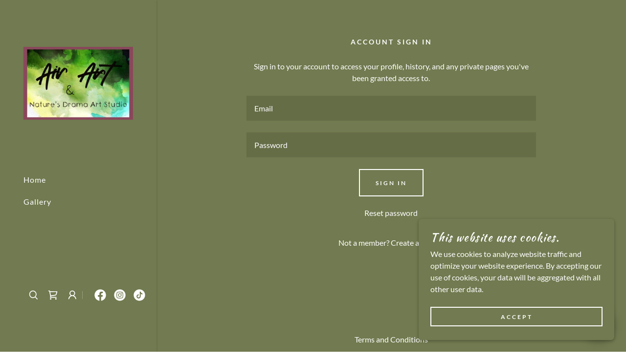

--- FILE ---
content_type: text/html;charset=utf-8
request_url: https://airart.ca/m/login?r=%2Fshop%3FolsPage%3Dcart
body_size: 17806
content:
<!DOCTYPE html><html lang="en-CA"><head><meta charSet="utf-8"/><meta http-equiv="X-UA-Compatible" content="IE=edge"/><meta name="viewport" content="width=device-width, initial-scale=1"/><title>Login</title><meta name="author" content="Air Art &amp; Nature&#x27;s Drama Art Studio"/><meta name="generator" content="Starfield Technologies; Go Daddy Website Builder 8.0.0000"/><link rel="manifest" href="/manifest.webmanifest"/><link rel="apple-touch-icon" sizes="57x57" href="//img1.wsimg.com/isteam/ip/23633ad2-c65e-4d1e-82bf-aac7245876cf/blob-0011.png/:/rs=w:57,h:57,m"/><link rel="apple-touch-icon" sizes="60x60" href="//img1.wsimg.com/isteam/ip/23633ad2-c65e-4d1e-82bf-aac7245876cf/blob-0011.png/:/rs=w:60,h:60,m"/><link rel="apple-touch-icon" sizes="72x72" href="//img1.wsimg.com/isteam/ip/23633ad2-c65e-4d1e-82bf-aac7245876cf/blob-0011.png/:/rs=w:72,h:72,m"/><link rel="apple-touch-icon" sizes="114x114" href="//img1.wsimg.com/isteam/ip/23633ad2-c65e-4d1e-82bf-aac7245876cf/blob-0011.png/:/rs=w:114,h:114,m"/><link rel="apple-touch-icon" sizes="120x120" href="//img1.wsimg.com/isteam/ip/23633ad2-c65e-4d1e-82bf-aac7245876cf/blob-0011.png/:/rs=w:120,h:120,m"/><link rel="apple-touch-icon" sizes="144x144" href="//img1.wsimg.com/isteam/ip/23633ad2-c65e-4d1e-82bf-aac7245876cf/blob-0011.png/:/rs=w:144,h:144,m"/><link rel="apple-touch-icon" sizes="152x152" href="//img1.wsimg.com/isteam/ip/23633ad2-c65e-4d1e-82bf-aac7245876cf/blob-0011.png/:/rs=w:152,h:152,m"/><link rel="apple-touch-icon" sizes="180x180" href="//img1.wsimg.com/isteam/ip/23633ad2-c65e-4d1e-82bf-aac7245876cf/blob-0011.png/:/rs=w:180,h:180,m"/><meta property="og:url" content="https://airart.ca/m/login"/>
<meta property="og:site_name" content="Air Art &amp; Nature&#39;s Drama Art Studio"/>
<meta property="og:title" content="Login"/>
<meta property="og:type" content="website"/>
<meta property="og:image" content="https://img1.wsimg.com/isteam/ip/23633ad2-c65e-4d1e-82bf-aac7245876cf/blob.png"/>
<meta property="og:locale" content="en_CA"/>
<meta name="twitter:card" content="summary"/>
<meta name="twitter:title" content="Air Art &amp; Nature&#39;s Drama Art Studio"/>
<meta name="twitter:image" content="https://img1.wsimg.com/isteam/ip/23633ad2-c65e-4d1e-82bf-aac7245876cf/blob.png"/>
<meta name="twitter:image:alt" content="Air Art &amp; Nature&#39;s Drama Art Studio"/>
<meta name="theme-color" content="#717a50"/><style data-inline-fonts>/* latin-ext */
@font-face {
  font-family: 'Kaushan Script';
  font-style: normal;
  font-weight: 400;
  font-display: swap;
  src: url(https://img1.wsimg.com/gfonts/s/kaushanscript/v19/vm8vdRfvXFLG3OLnsO15WYS5DG72wNJHMw.woff2) format('woff2');
  unicode-range: U+0100-02BA, U+02BD-02C5, U+02C7-02CC, U+02CE-02D7, U+02DD-02FF, U+0304, U+0308, U+0329, U+1D00-1DBF, U+1E00-1E9F, U+1EF2-1EFF, U+2020, U+20A0-20AB, U+20AD-20C0, U+2113, U+2C60-2C7F, U+A720-A7FF;
}
/* latin */
@font-face {
  font-family: 'Kaushan Script';
  font-style: normal;
  font-weight: 400;
  font-display: swap;
  src: url(https://img1.wsimg.com/gfonts/s/kaushanscript/v19/vm8vdRfvXFLG3OLnsO15WYS5DG74wNI.woff2) format('woff2');
  unicode-range: U+0000-00FF, U+0131, U+0152-0153, U+02BB-02BC, U+02C6, U+02DA, U+02DC, U+0304, U+0308, U+0329, U+2000-206F, U+20AC, U+2122, U+2191, U+2193, U+2212, U+2215, U+FEFF, U+FFFD;
}

/* latin-ext */
@font-face {
  font-family: 'Lato';
  font-style: italic;
  font-weight: 400;
  font-display: swap;
  src: url(https://img1.wsimg.com/gfonts/s/lato/v25/S6u8w4BMUTPHjxsAUi-qJCY.woff2) format('woff2');
  unicode-range: U+0100-02BA, U+02BD-02C5, U+02C7-02CC, U+02CE-02D7, U+02DD-02FF, U+0304, U+0308, U+0329, U+1D00-1DBF, U+1E00-1E9F, U+1EF2-1EFF, U+2020, U+20A0-20AB, U+20AD-20C0, U+2113, U+2C60-2C7F, U+A720-A7FF;
}
/* latin */
@font-face {
  font-family: 'Lato';
  font-style: italic;
  font-weight: 400;
  font-display: swap;
  src: url(https://img1.wsimg.com/gfonts/s/lato/v25/S6u8w4BMUTPHjxsAXC-q.woff2) format('woff2');
  unicode-range: U+0000-00FF, U+0131, U+0152-0153, U+02BB-02BC, U+02C6, U+02DA, U+02DC, U+0304, U+0308, U+0329, U+2000-206F, U+20AC, U+2122, U+2191, U+2193, U+2212, U+2215, U+FEFF, U+FFFD;
}
/* latin-ext */
@font-face {
  font-family: 'Lato';
  font-style: italic;
  font-weight: 700;
  font-display: swap;
  src: url(https://img1.wsimg.com/gfonts/s/lato/v25/S6u_w4BMUTPHjxsI5wq_FQft1dw.woff2) format('woff2');
  unicode-range: U+0100-02BA, U+02BD-02C5, U+02C7-02CC, U+02CE-02D7, U+02DD-02FF, U+0304, U+0308, U+0329, U+1D00-1DBF, U+1E00-1E9F, U+1EF2-1EFF, U+2020, U+20A0-20AB, U+20AD-20C0, U+2113, U+2C60-2C7F, U+A720-A7FF;
}
/* latin */
@font-face {
  font-family: 'Lato';
  font-style: italic;
  font-weight: 700;
  font-display: swap;
  src: url(https://img1.wsimg.com/gfonts/s/lato/v25/S6u_w4BMUTPHjxsI5wq_Gwft.woff2) format('woff2');
  unicode-range: U+0000-00FF, U+0131, U+0152-0153, U+02BB-02BC, U+02C6, U+02DA, U+02DC, U+0304, U+0308, U+0329, U+2000-206F, U+20AC, U+2122, U+2191, U+2193, U+2212, U+2215, U+FEFF, U+FFFD;
}
/* latin-ext */
@font-face {
  font-family: 'Lato';
  font-style: normal;
  font-weight: 100;
  font-display: swap;
  src: url(https://img1.wsimg.com/gfonts/s/lato/v25/S6u8w4BMUTPHh30AUi-qJCY.woff2) format('woff2');
  unicode-range: U+0100-02BA, U+02BD-02C5, U+02C7-02CC, U+02CE-02D7, U+02DD-02FF, U+0304, U+0308, U+0329, U+1D00-1DBF, U+1E00-1E9F, U+1EF2-1EFF, U+2020, U+20A0-20AB, U+20AD-20C0, U+2113, U+2C60-2C7F, U+A720-A7FF;
}
/* latin */
@font-face {
  font-family: 'Lato';
  font-style: normal;
  font-weight: 100;
  font-display: swap;
  src: url(https://img1.wsimg.com/gfonts/s/lato/v25/S6u8w4BMUTPHh30AXC-q.woff2) format('woff2');
  unicode-range: U+0000-00FF, U+0131, U+0152-0153, U+02BB-02BC, U+02C6, U+02DA, U+02DC, U+0304, U+0308, U+0329, U+2000-206F, U+20AC, U+2122, U+2191, U+2193, U+2212, U+2215, U+FEFF, U+FFFD;
}
/* latin-ext */
@font-face {
  font-family: 'Lato';
  font-style: normal;
  font-weight: 300;
  font-display: swap;
  src: url(https://img1.wsimg.com/gfonts/s/lato/v25/S6u9w4BMUTPHh7USSwaPGR_p.woff2) format('woff2');
  unicode-range: U+0100-02BA, U+02BD-02C5, U+02C7-02CC, U+02CE-02D7, U+02DD-02FF, U+0304, U+0308, U+0329, U+1D00-1DBF, U+1E00-1E9F, U+1EF2-1EFF, U+2020, U+20A0-20AB, U+20AD-20C0, U+2113, U+2C60-2C7F, U+A720-A7FF;
}
/* latin */
@font-face {
  font-family: 'Lato';
  font-style: normal;
  font-weight: 300;
  font-display: swap;
  src: url(https://img1.wsimg.com/gfonts/s/lato/v25/S6u9w4BMUTPHh7USSwiPGQ.woff2) format('woff2');
  unicode-range: U+0000-00FF, U+0131, U+0152-0153, U+02BB-02BC, U+02C6, U+02DA, U+02DC, U+0304, U+0308, U+0329, U+2000-206F, U+20AC, U+2122, U+2191, U+2193, U+2212, U+2215, U+FEFF, U+FFFD;
}
/* latin-ext */
@font-face {
  font-family: 'Lato';
  font-style: normal;
  font-weight: 400;
  font-display: swap;
  src: url(https://img1.wsimg.com/gfonts/s/lato/v25/S6uyw4BMUTPHjxAwXjeu.woff2) format('woff2');
  unicode-range: U+0100-02BA, U+02BD-02C5, U+02C7-02CC, U+02CE-02D7, U+02DD-02FF, U+0304, U+0308, U+0329, U+1D00-1DBF, U+1E00-1E9F, U+1EF2-1EFF, U+2020, U+20A0-20AB, U+20AD-20C0, U+2113, U+2C60-2C7F, U+A720-A7FF;
}
/* latin */
@font-face {
  font-family: 'Lato';
  font-style: normal;
  font-weight: 400;
  font-display: swap;
  src: url(https://img1.wsimg.com/gfonts/s/lato/v25/S6uyw4BMUTPHjx4wXg.woff2) format('woff2');
  unicode-range: U+0000-00FF, U+0131, U+0152-0153, U+02BB-02BC, U+02C6, U+02DA, U+02DC, U+0304, U+0308, U+0329, U+2000-206F, U+20AC, U+2122, U+2191, U+2193, U+2212, U+2215, U+FEFF, U+FFFD;
}
/* latin-ext */
@font-face {
  font-family: 'Lato';
  font-style: normal;
  font-weight: 700;
  font-display: swap;
  src: url(https://img1.wsimg.com/gfonts/s/lato/v25/S6u9w4BMUTPHh6UVSwaPGR_p.woff2) format('woff2');
  unicode-range: U+0100-02BA, U+02BD-02C5, U+02C7-02CC, U+02CE-02D7, U+02DD-02FF, U+0304, U+0308, U+0329, U+1D00-1DBF, U+1E00-1E9F, U+1EF2-1EFF, U+2020, U+20A0-20AB, U+20AD-20C0, U+2113, U+2C60-2C7F, U+A720-A7FF;
}
/* latin */
@font-face {
  font-family: 'Lato';
  font-style: normal;
  font-weight: 700;
  font-display: swap;
  src: url(https://img1.wsimg.com/gfonts/s/lato/v25/S6u9w4BMUTPHh6UVSwiPGQ.woff2) format('woff2');
  unicode-range: U+0000-00FF, U+0131, U+0152-0153, U+02BB-02BC, U+02C6, U+02DA, U+02DC, U+0304, U+0308, U+0329, U+2000-206F, U+20AC, U+2122, U+2191, U+2193, U+2212, U+2215, U+FEFF, U+FFFD;
}
/* latin-ext */
@font-face {
  font-family: 'Lato';
  font-style: normal;
  font-weight: 900;
  font-display: swap;
  src: url(https://img1.wsimg.com/gfonts/s/lato/v25/S6u9w4BMUTPHh50XSwaPGR_p.woff2) format('woff2');
  unicode-range: U+0100-02BA, U+02BD-02C5, U+02C7-02CC, U+02CE-02D7, U+02DD-02FF, U+0304, U+0308, U+0329, U+1D00-1DBF, U+1E00-1E9F, U+1EF2-1EFF, U+2020, U+20A0-20AB, U+20AD-20C0, U+2113, U+2C60-2C7F, U+A720-A7FF;
}
/* latin */
@font-face {
  font-family: 'Lato';
  font-style: normal;
  font-weight: 900;
  font-display: swap;
  src: url(https://img1.wsimg.com/gfonts/s/lato/v25/S6u9w4BMUTPHh50XSwiPGQ.woff2) format('woff2');
  unicode-range: U+0000-00FF, U+0131, U+0152-0153, U+02BB-02BC, U+02C6, U+02DA, U+02DC, U+0304, U+0308, U+0329, U+2000-206F, U+20AC, U+2122, U+2191, U+2193, U+2212, U+2215, U+FEFF, U+FFFD;
}

/* cyrillic-ext */
@font-face {
  font-family: 'Vollkorn';
  font-style: normal;
  font-weight: 700;
  font-display: swap;
  src: url(https://img1.wsimg.com/gfonts/s/vollkorn/v30/0yb9GDoxxrvAnPhYGxkkaE0GrQ.woff2) format('woff2');
  unicode-range: U+0460-052F, U+1C80-1C8A, U+20B4, U+2DE0-2DFF, U+A640-A69F, U+FE2E-FE2F;
}
/* cyrillic */
@font-face {
  font-family: 'Vollkorn';
  font-style: normal;
  font-weight: 700;
  font-display: swap;
  src: url(https://img1.wsimg.com/gfonts/s/vollkorn/v30/0yb9GDoxxrvAnPhYGxktaE0GrQ.woff2) format('woff2');
  unicode-range: U+0301, U+0400-045F, U+0490-0491, U+04B0-04B1, U+2116;
}
/* greek */
@font-face {
  font-family: 'Vollkorn';
  font-style: normal;
  font-weight: 700;
  font-display: swap;
  src: url(https://img1.wsimg.com/gfonts/s/vollkorn/v30/0yb9GDoxxrvAnPhYGxkqaE0GrQ.woff2) format('woff2');
  unicode-range: U+0370-0377, U+037A-037F, U+0384-038A, U+038C, U+038E-03A1, U+03A3-03FF;
}
/* vietnamese */
@font-face {
  font-family: 'Vollkorn';
  font-style: normal;
  font-weight: 700;
  font-display: swap;
  src: url(https://img1.wsimg.com/gfonts/s/vollkorn/v30/0yb9GDoxxrvAnPhYGxkmaE0GrQ.woff2) format('woff2');
  unicode-range: U+0102-0103, U+0110-0111, U+0128-0129, U+0168-0169, U+01A0-01A1, U+01AF-01B0, U+0300-0301, U+0303-0304, U+0308-0309, U+0323, U+0329, U+1EA0-1EF9, U+20AB;
}
/* latin-ext */
@font-face {
  font-family: 'Vollkorn';
  font-style: normal;
  font-weight: 700;
  font-display: swap;
  src: url(https://img1.wsimg.com/gfonts/s/vollkorn/v30/0yb9GDoxxrvAnPhYGxknaE0GrQ.woff2) format('woff2');
  unicode-range: U+0100-02BA, U+02BD-02C5, U+02C7-02CC, U+02CE-02D7, U+02DD-02FF, U+0304, U+0308, U+0329, U+1D00-1DBF, U+1E00-1E9F, U+1EF2-1EFF, U+2020, U+20A0-20AB, U+20AD-20C0, U+2113, U+2C60-2C7F, U+A720-A7FF;
}
/* latin */
@font-face {
  font-family: 'Vollkorn';
  font-style: normal;
  font-weight: 700;
  font-display: swap;
  src: url(https://img1.wsimg.com/gfonts/s/vollkorn/v30/0yb9GDoxxrvAnPhYGxkpaE0.woff2) format('woff2');
  unicode-range: U+0000-00FF, U+0131, U+0152-0153, U+02BB-02BC, U+02C6, U+02DA, U+02DC, U+0304, U+0308, U+0329, U+2000-206F, U+20AC, U+2122, U+2191, U+2193, U+2212, U+2215, U+FEFF, U+FFFD;
}
/* cyrillic-ext */
@font-face {
  font-family: 'Vollkorn';
  font-style: normal;
  font-weight: 900;
  font-display: swap;
  src: url(https://img1.wsimg.com/gfonts/s/vollkorn/v30/0yb9GDoxxrvAnPhYGxkkaE0GrQ.woff2) format('woff2');
  unicode-range: U+0460-052F, U+1C80-1C8A, U+20B4, U+2DE0-2DFF, U+A640-A69F, U+FE2E-FE2F;
}
/* cyrillic */
@font-face {
  font-family: 'Vollkorn';
  font-style: normal;
  font-weight: 900;
  font-display: swap;
  src: url(https://img1.wsimg.com/gfonts/s/vollkorn/v30/0yb9GDoxxrvAnPhYGxktaE0GrQ.woff2) format('woff2');
  unicode-range: U+0301, U+0400-045F, U+0490-0491, U+04B0-04B1, U+2116;
}
/* greek */
@font-face {
  font-family: 'Vollkorn';
  font-style: normal;
  font-weight: 900;
  font-display: swap;
  src: url(https://img1.wsimg.com/gfonts/s/vollkorn/v30/0yb9GDoxxrvAnPhYGxkqaE0GrQ.woff2) format('woff2');
  unicode-range: U+0370-0377, U+037A-037F, U+0384-038A, U+038C, U+038E-03A1, U+03A3-03FF;
}
/* vietnamese */
@font-face {
  font-family: 'Vollkorn';
  font-style: normal;
  font-weight: 900;
  font-display: swap;
  src: url(https://img1.wsimg.com/gfonts/s/vollkorn/v30/0yb9GDoxxrvAnPhYGxkmaE0GrQ.woff2) format('woff2');
  unicode-range: U+0102-0103, U+0110-0111, U+0128-0129, U+0168-0169, U+01A0-01A1, U+01AF-01B0, U+0300-0301, U+0303-0304, U+0308-0309, U+0323, U+0329, U+1EA0-1EF9, U+20AB;
}
/* latin-ext */
@font-face {
  font-family: 'Vollkorn';
  font-style: normal;
  font-weight: 900;
  font-display: swap;
  src: url(https://img1.wsimg.com/gfonts/s/vollkorn/v30/0yb9GDoxxrvAnPhYGxknaE0GrQ.woff2) format('woff2');
  unicode-range: U+0100-02BA, U+02BD-02C5, U+02C7-02CC, U+02CE-02D7, U+02DD-02FF, U+0304, U+0308, U+0329, U+1D00-1DBF, U+1E00-1E9F, U+1EF2-1EFF, U+2020, U+20A0-20AB, U+20AD-20C0, U+2113, U+2C60-2C7F, U+A720-A7FF;
}
/* latin */
@font-face {
  font-family: 'Vollkorn';
  font-style: normal;
  font-weight: 900;
  font-display: swap;
  src: url(https://img1.wsimg.com/gfonts/s/vollkorn/v30/0yb9GDoxxrvAnPhYGxkpaE0.woff2) format('woff2');
  unicode-range: U+0000-00FF, U+0131, U+0152-0153, U+02BB-02BC, U+02C6, U+02DA, U+02DC, U+0304, U+0308, U+0329, U+2000-206F, U+20AC, U+2122, U+2191, U+2193, U+2212, U+2215, U+FEFF, U+FFFD;
}
</style><style>.x{-ms-text-size-adjust:100%;-webkit-text-size-adjust:100%;-webkit-tap-highlight-color:rgba(0,0,0,0);margin:0;box-sizing:border-box}.x *,.x :after,.x :before{box-sizing:inherit}.x-el a[href^="mailto:"]:not(.x-el),.x-el a[href^="tel:"]:not(.x-el){color:inherit;font-size:inherit;text-decoration:inherit}.x-el-article,.x-el-aside,.x-el-details,.x-el-figcaption,.x-el-figure,.x-el-footer,.x-el-header,.x-el-hgroup,.x-el-main,.x-el-menu,.x-el-nav,.x-el-section,.x-el-summary{display:block}.x-el-audio,.x-el-canvas,.x-el-progress,.x-el-video{display:inline-block;vertical-align:baseline}.x-el-audio:not([controls]){display:none;height:0}.x-el-template{display:none}.x-el-a{background-color:transparent;color:inherit}.x-el-a:active,.x-el-a:hover{outline:0}.x-el-abbr[title]{border-bottom:1px dotted}.x-el-b,.x-el-strong{font-weight:700}.x-el-dfn{font-style:italic}.x-el-mark{background:#ff0;color:#000}.x-el-small{font-size:80%}.x-el-sub,.x-el-sup{font-size:75%;line-height:0;position:relative;vertical-align:baseline}.x-el-sup{top:-.5em}.x-el-sub{bottom:-.25em}.x-el-img{vertical-align:middle;border:0}.x-el-svg:not(:root){overflow:hidden}.x-el-figure{margin:0}.x-el-hr{box-sizing:content-box;height:0}.x-el-pre{overflow:auto}.x-el-code,.x-el-kbd,.x-el-pre,.x-el-samp{font-family:monospace,monospace;font-size:1em}.x-el-button,.x-el-input,.x-el-optgroup,.x-el-select,.x-el-textarea{color:inherit;font:inherit;margin:0}.x-el-button{overflow:visible}.x-el-button,.x-el-select{text-transform:none}.x-el-button,.x-el-input[type=button],.x-el-input[type=reset],.x-el-input[type=submit]{-webkit-appearance:button;cursor:pointer}.x-el-button[disabled],.x-el-input[disabled]{cursor:default}.x-el-button::-moz-focus-inner,.x-el-input::-moz-focus-inner{border:0;padding:0}.x-el-input{line-height:normal}.x-el-input[type=checkbox],.x-el-input[type=radio]{box-sizing:border-box;padding:0}.x-el-input[type=number]::-webkit-inner-spin-button,.x-el-input[type=number]::-webkit-outer-spin-button{height:auto}.x-el-input[type=search]{-webkit-appearance:textfield;box-sizing:content-box}.x-el-input[type=search]::-webkit-search-cancel-button,.x-el-input[type=search]::-webkit-search-decoration{-webkit-appearance:none}.x-el-textarea{border:0}.x-el-fieldset{border:1px solid silver;margin:0 2px;padding:.35em .625em .75em}.x-el-legend{border:0;padding:0}.x-el-textarea{overflow:auto}.x-el-optgroup{font-weight:700}.x-el-table{border-collapse:collapse;border-spacing:0}.x-el-td,.x-el-th{padding:0}.x{-webkit-font-smoothing:antialiased}.x-el-hr{border:0}.x-el-fieldset,.x-el-input,.x-el-select,.x-el-textarea{margin-top:0;margin-bottom:0}.x-el-fieldset,.x-el-input[type=email],.x-el-input[type=text],.x-el-textarea{width:100%}.x-el-label{vertical-align:middle}.x-el-input{border-style:none;padding:.5em;vertical-align:middle}.x-el-select:not([multiple]){vertical-align:middle}.x-el-textarea{line-height:1.75;padding:.5em}.x-el.d-none{display:none!important}.sideline-footer{margin-top:auto}.disable-scroll{touch-action:none;overflow:hidden;position:fixed;max-width:100vw}@-webkit-keyframes loaderscale{0%{transform:scale(1);opacity:1}45%{transform:scale(.1);opacity:.7}80%{transform:scale(1);opacity:1}}@keyframes loaderscale{0%{transform:scale(1);opacity:1}45%{transform:scale(.1);opacity:.7}80%{transform:scale(1);opacity:1}}.x-loader svg{display:inline-block}.x-loader svg:first-child{-webkit-animation:loaderscale .75s cubic-bezier(.2,.68,.18,1.08) -.24s infinite;animation:loaderscale .75s cubic-bezier(.2,.68,.18,1.08) -.24s infinite}.x-loader svg:nth-child(2){-webkit-animation:loaderscale .75s cubic-bezier(.2,.68,.18,1.08) -.12s infinite;animation:loaderscale .75s cubic-bezier(.2,.68,.18,1.08) -.12s infinite}.x-loader svg:nth-child(3){-webkit-animation:loaderscale .75s cubic-bezier(.2,.68,.18,1.08) 0s infinite;animation:loaderscale .75s cubic-bezier(.2,.68,.18,1.08) 0s infinite}.x-icon>svg{transition:transform .33s ease-in-out}.x-icon>svg.rotate-90{transform:rotate(-90deg)}.x-icon>svg.rotate90{transform:rotate(90deg)}.x-icon>svg.rotate-180{transform:rotate(-180deg)}.x-icon>svg.rotate180{transform:rotate(180deg)}.x-rt:after{content:"";clear:both}.x-rt ol,.x-rt ul{text-align:left}.x-rt p{margin:0}.x-rt br{clear:both}.mte-inline-block{display:inline-block}@media only screen and (min-device-width:1025px){:root select,_::-webkit-full-page-media,_:future{font-family:sans-serif!important}}

</style>
<style>/*
Copyright (c) 2011, Pablo Impallari (www.impallari.com|impallari@gmail.com), Copyright (c) 2011, Igino Marini. (www.ikern.com|mail@iginomarini.com), with Reserved Font Name Kaushan Script.

This Font Software is licensed under the SIL Open Font License, Version 1.1.
This license is copied below, and is also available with a FAQ at: http://scripts.sil.org/OFL

—————————————————————————————-
SIL OPEN FONT LICENSE Version 1.1 - 26 February 2007
—————————————————————————————-
*/

/*
Copyright (c) 2010-2011 by tyPoland Lukasz Dziedzic (team@latofonts.com) with Reserved Font Name "Lato". Licensed under the SIL Open Font License, Version 1.1.

This Font Software is licensed under the SIL Open Font License, Version 1.1.
This license is copied below, and is also available with a FAQ at: http://scripts.sil.org/OFL

—————————————————————————————-
SIL OPEN FONT LICENSE Version 1.1 - 26 February 2007
—————————————————————————————-
*/

/*
Copyright 2017 The Vollkorn Project Authors (https://github.com/FAlthausen/Vollkorn-Typeface)

This Font Software is licensed under the SIL Open Font License, Version 1.1.
This license is copied below, and is also available with a FAQ at: http://scripts.sil.org/OFL

—————————————————————————————-
SIL OPEN FONT LICENSE Version 1.1 - 26 February 2007
—————————————————————————————-
*/
</style>
<style data-glamor="cxs-default-sheet">.x .c1-1{letter-spacing:normal}.x .c1-2{text-transform:none}.x .c1-3{background-color:rgb(255, 255, 255)}.x .c1-4{width:100%}.x .c1-5 > div{position:relative}.x .c1-6 > div{overflow:hidden}.x .c1-7 > div{margin-top:auto}.x .c1-8 > div{margin-right:auto}.x .c1-9 > div{margin-bottom:auto}.x .c1-a > div{margin-left:auto}.x .c1-b{font-family:Lato, arial, sans-serif}.x .c1-c{font-size:16px}.x .c1-j{background-color:rgb(113, 122, 80)}.x .c1-k{padding-top:72px}.x .c1-l{padding-bottom:72px}.x .c1-m{position:relative}.x .c1-n{display:flex}.x .c1-o{padding:0px !important}.x .c1-s{flex-direction:column}.x .c1-t{flex-grow:1}.x .c1-u{min-width:0px}.x .c1-v{pointer-events:auto}.x .c1-w{display:none}.x .c1-x{top:0px}.x .c1-y{left:0px}.x .c1-z{height:100%}.x .c1-10{width:320px}.x .c1-11{z-index:1001}.x .c1-12{transition:transform 0.4s ease-in-out}.x .c1-13{box-shadow:0 0 4px 0px rgba(0,0,0,0.2)}.x .c1-14{position:fixed}.x .c1-1a{margin-left:auto}.x .c1-1b{margin-right:auto}.x .c1-1c{padding-left:0px}.x .c1-1d{padding-right:0px}.x .c1-1e{max-width:100%}.x .c1-1f{justify-content:center}.x .c1-1g{width:inherit}.x .c1-1h{height:100vh}.x .c1-1i{padding-top:96px}.x .c1-1j{padding-bottom:96px}.x .c1-1p{color:rgb(255, 255, 255)}.x .c1-1q{vertical-align:middle}.x .c1-1r{padding-top:6px}.x .c1-1s{padding-right:6px}.x .c1-1t{padding-bottom:6px}.x .c1-1u{padding-left:6px}.x .c1-1v{cursor:pointer}.x .c1-1w{line-height:1.3em}.x .c1-1x{font-style:normal}.x .c1-1y{position:absolute}.x .c1-1z{top:40px}.x .c1-20{left:40px}.x .c1-21{height:30px}.x .c1-22{width:auto}.x .c1-23:hover{color:rgb(255, 255, 255)}.x .c1-25{flex-basis:0px}.x .c1-2b{display:inline-block}.x .c1-2c{font-family:'Kaushan Script', sans-serif}.x .c1-2d{font-size:17px}.x .c1-2m{letter-spacing:inherit}.x .c1-2n{text-transform:inherit}.x .c1-2o{text-decoration:none}.x .c1-2p{word-wrap:break-word}.x .c1-2q{overflow-wrap:break-word}.x .c1-2r{display:inline}.x .c1-2s{border-top:0px}.x .c1-2t{border-right:0px}.x .c1-2u{border-bottom:0px}.x .c1-2v{border-left:0px}.x .c1-2w{font-weight:inherit}.x .c1-2x:hover{color:rgb(198, 198, 198)}.x .c1-2y:active{color:rgb(255, 255, 255)}.x .c1-2z{padding-top:0px}.x .c1-30{padding-bottom:0px}.x .c1-31{[object -object]:0px}.x .c1-32{margin-top:0}.x .c1-33{margin-bottom:0}.x .c1-34{aspect-ratio:1.5003663003663004 / 1}.x .c1-35{z-index:2}.x .c1-36{height:80px}.x .c1-37{background-color:transparent}.x .c1-38{transition:max-height .5s}.x .c1-39{border-radius:0px}.x .c1-3f{align-items:flex-start}.x .c1-3j{max-height:100%}.x .c1-3k{overflow-y:hidden}.x .c1-3l:hover{overflow-y:auto}.x .c1-3m{margin-left:0}.x .c1-3n{margin-right:0}.x .c1-3o{-webkit-margin-before:0}.x .c1-3p{-webkit-margin-after:0}.x .c1-3q{-webkit-padding-start:0}.x .c1-3r{list-style-type:none}.x .c1-3s{line-height:45px}.x .c1-3t:last-child{margin-bottom:0}.x .c1-3u{letter-spacing:1px}.x .c1-3v{font-weight:400}.x .c1-3z{align-items:center}.x .c1-40{line-height:0}.x .c1-41{justify-content:flex-end}.x .c1-45{width:40px}.x .c1-46{z-index:1}.x .c1-47{transition:width 0.3s}.x .c1-48{position:unset}.x .c1-49{justify-content:space-between}.x .c1-4a{width:80%}.x .c1-4b{transform:translateY(-50%)}.x .c1-4c{overflow:visible}.x .c1-4d{left:0px}.x .c1-4e{top:calc(50%)}.x .c1-4i{right:16px}.x .c1-4j{top:16px}.x .c1-4k{margin-left:24px}.x .c1-4p{font-size:12px}.x .c1-4v{color:inherit}.x .c1-4w{transition:}.x .c1-4x{transform:}.x .c1-4y{left:320px}.x .c1-4z{background-color:rgb(101, 109, 71)}.x .c1-50{max-width:0px}.x .c1-51{overflow-x:hidden}.x .c1-52{z-index:10002}.x .c1-57{padding-left:40px}.x .c1-58{padding-right:40px}.x .c1-59{min-width:180px}.x .c1-5a{justify-content:flex-start}.x .c1-5b{color:inherit !important}.x .c1-5c{margin-bottom:16px}.x .c1-5d{display:block}.x .c1-5e{white-space:nowrap}.x .c1-5f{text-align:left}.x .c1-5g{padding-top:8px}.x .c1-5h{padding-right:8px}.x .c1-5i{padding-bottom:8px}.x .c1-5j{padding-left:8px}.x .c1-5k{color:#757575}.x .c1-5l{border-color:rgb(125, 135, 89)}.x .c1-5m{border-bottom-width:1px}.x .c1-5n{border-style:solid}.x .c1-5o{margin-top:16px}.x .c1-5p{line-height:1.5}.x .c1-5q dropdown{position:absolute}.x .c1-5r dropdown{right:0px}.x .c1-5s dropdown{top:initial}.x .c1-5t dropdown{white-space:nowrap}.x .c1-5u dropdown{max-height:none}.x .c1-5v dropdown{overflow-y:auto}.x .c1-5w dropdown{display:none}.x .c1-5x dropdown{z-index:1003}.x .c1-5y dropdown{width:240px}.x .c1-61 listItem{display:block}.x .c1-62 listItem{text-align:left}.x .c1-63 listItem{margin-bottom:0}.x .c1-64 separator{margin-top:16px}.x .c1-65 separator{margin-bottom:16px}.x .c1-66{font-weight:700}.x .c1-68{width:1px}.x .c1-69{background-color:rgb(152, 160, 124)}.x .c1-6a{height:1em}.x .c1-6c > div{padding-top:0px}.x .c1-6d > div{padding-bottom:0px}.x .c1-6e{padding-left:none}.x .c1-6f{padding-right:none}.x .c1-6g{padding-top:16px}.x .c1-6h{padding-bottom:16px}.x .c1-6i{flex-wrap:wrap}.x .c1-6j{row-gap:0px}.x .c1-6k{column-gap:0px}.x .c1-6l > svg{color:rgb(255, 255, 255)}.x .c1-6m > svg{margin-top:0px}.x .c1-6n > svg{margin-right:0px}.x .c1-6o > svg{margin-bottom:0px}.x .c1-6p > svg{margin-left:0px}.x .c1-6q > svg:hover{color:rgb(255, 255, 255)}.x .c1-6r [data-typography]{color:inherit}.x .c1-6s{padding-left:24px}.x .c1-6t{padding-right:24px}.x .c1-6u{box-sizing:border-box}.x .c1-6v{flex-direction:row}.x .c1-6w{flex-wrap:nowrap}.x .c1-6x{margin-right:-12px}.x .c1-6y{margin-left:-12px}.x .c1-6z{justify-content:left}.x .c1-75{flex-shrink:1}.x .c1-76{flex-basis:10%}.x .c1-77{max-width:10%}.x .c1-78{padding-right:12px}.x .c1-79{padding-left:12px}.x .c1-7e:hover{color:rgb(216, 233, 157)}.x .c1-7g{vertical-align:top}.x .c1-7n{flex-basis:80%}.x .c1-7o{text-align:center}.x .c1-7t{overflow-y:auto}.x .c1-7u{padding-top:56px}.x .c1-7v{-webkit-overflow-scrolling:touch}.x .c1-7w{transform:translateX(-150vw)}.x .c1-7x{overscroll-behavior:contain}.x .c1-7y{box-shadow:0 2px 6px 0px rgba(0,0,0,0.2)}.x .c1-7z{transition:transform .3s ease-in-out}.x .c1-80{overflow:hidden}.x .c1-81{padding-bottom:32px}.x .c1-82{top:40px}.x .c1-83{margin-top:inherit}.x .c1-84{top:unset}.x .c1-85{right:0px}.x .c1-86{font-size:28px}.x .c1-87{bottom:9%}.x .c1-8c{top:80px}.x .c1-8d{height:65%}.x .c1-8e{overscroll-behavior:none}.x .c1-8f{margin-bottom:32px}.x .c1-8g > :not(:first-child){margin-top:16px}.x .c1-8i{border-color:rgba(180, 187, 157, 0.5)}.x .c1-8j{border-bottom-width:0px}.x .c1-8k{border-bottom-style:solid}.x .c1-8l:last-child{border-bottom:0}.x .c1-8m{padding-top:24px}.x .c1-8n{padding-bottom:24px}.x .c1-8o{min-width:200px}.x .c1-8p{line-height:30px}.x .c1-8s{height:auto}.x .c1-8t{margin-right:24px}.x .c1-8u{margin-top:-8px}.x .c1-91{background-color:rgb(245, 245, 245)}.x .c1-92{border-color:rgb(255, 255, 255)}.x .c1-93{border-top-width:0}.x .c1-94{border-right-width:0}.x .c1-95{border-left-width:0}.x .c1-96{color:rgb(48, 48, 48)}.x .c1-97::placeholder{color:gray}.x .c1-98:focus{outline:none}.x .c1-99:focus{box-shadow:inset 0 0 0 1px currentColor}.x .c1-9a::-webkit-input-placeholder{color:gray}.x .c1-9c{color:black}.x .c1-9d{font-size:22px}.x .c1-9e{left:32px}.x .c1-9f{top:12px}.x .c1-9k{margin-top:8px}.x .c1-9l{margin-bottom:8px}.x .c1-9m{cursor:auto}.x .c1-9n{border-color:rgb(138, 148, 98)}.x .c1-9o{letter-spacing:3px}.x .c1-9p{text-transform:uppercase}.x .c1-9q{line-height:1.4}.x .c1-9r{margin-bottom:24px}.x .c1-9s{font-size:14px}.x .c1-a0{font-size:unset}.x .c1-a1{font-family:unset}.x .c1-a2{letter-spacing:unset}.x .c1-a3{text-transform:unset}.x .c1-a4{margin-bottom:-24px}.x .c1-a6{flex-basis:0%}.x .c1-ae{padding-left:16px}.x .c1-af{padding-right:16px}.x .c1-ag::placeholder{color:inherit}.x .c1-ah::-webkit-input-placeholder{color:inherit}.x .c1-ai{transition:all .5s ease}.x .c1-aj{display:inline-flex}.x .c1-ak{padding-left:32px}.x .c1-al{padding-right:32px}.x .c1-am{min-height:56px}.x .c1-an{border-color:currentColor}.x .c1-ao{border-top-width:2px}.x .c1-ap{border-right-width:2px}.x .c1-aq{border-bottom-width:2px}.x .c1-ar{border-left-width:2px}.x .c1-as{text-shadow:none}.x .c1-at:hover{color:rgb(0, 0, 0)}.x .c1-au:hover{background-color:rgb(255, 255, 255)}.x .c1-av:hover{border-color:rgb(255, 255, 255)}.x .c1-b0{margin-top:0px}.x .c1-b1{padding-bottom:40px}.x .c1-b5{padding-top:none}.x .c1-b6{flex-basis:100%}.x .c1-ba{font-size:inherit !important}.x .c1-bb{line-height:inherit}.x .c1-bc{font-style:italic}.x .c1-bd{text-decoration:line-through}.x .c1-be{text-decoration:underline}.x .c1-bh{right:24px}.x .c1-bi{bottom:24px}.x .c1-bj{z-index:9999}.x .c1-bk{width:65px}.x .c1-bl{height:65px}.x .c1-bn{border-radius:50%}.x .c1-bo{box-shadow:0px 3px 18px rgba(0, 0, 0, 0.25)}.x .c1-bp{transform:translateZ(0)}.x .c1-bq{z-index:10000}.x .c1-br{transition:all 1s ease-in}.x .c1-bs{box-shadow:0 2px 6px 0px rgba(0,0,0,0.3)}.x .c1-bt{contain:content}.x .c1-bu{bottom:-500px}.x .c1-c2{letter-spacing:1.5px}.x .c1-c3{line-height:1.25}.x .c1-c4{font-size:23px}.x .c1-c9{max-height:300px}.x .c1-cb{margin-top:24px}.x .c1-cc{margin-bottom:4px}.x .c1-cd{word-break:break-word}.x .c1-ce{flex-basis:50%}.x .c1-cf{padding-top:4px}.x .c1-cg{padding-bottom:4px}.x .c1-ch{min-height:40px}.x .c1-ci:nth-child(2){margin-left:24px}</style>
<style data-glamor="cxs-xs-sheet">@media (max-width: 767px){.x .c1-p{padding-top:40px}}@media (max-width: 767px){.x .c1-q{padding-bottom:40px}}@media (max-width: 767px){.x .c1-2e{width:100%}}@media (max-width: 767px){.x .c1-2f{display:flex}}@media (max-width: 767px){.x .c1-2g{justify-content:center}}@media (max-width: 767px){.x .c1-3a{height:200px}}@media (max-width: 767px){.x .c1-3b{max-height:110px}}@media (max-width: 767px){.x .c1-4f{margin-left:0px}}@media (max-width: 767px){.x .c1-4m{position:fixed}}@media (max-width: 767px){.x .c1-7p{height:104px}}@media (max-width: 767px){.x .c1-7q{max-height:80px}}@media (max-width: 767px){.x .c1-9b{font-size:16px}}@media (max-width: 767px){.x .c1-aw{width:auto}}@media (max-width: 767px){.x .c1-az{padding-bottom:32px}}@media (max-width: 767px){.x .c1-b2{flex-direction:column}}@media (max-width: 767px){.x .c1-b3{padding-top:4px}}@media (max-width: 767px){.x .c1-b4{padding-bottom:4px}}</style>
<style data-glamor="cxs-sm-sheet">@media (min-width: 768px){.x .c1-d{font-size:16px}}@media (min-width: 768px){.x .c1-1l{width:100%}}@media (min-width: 768px) and (max-width: 1023px){.x .c1-2h{width:100%}}@media (min-width: 768px){.x .c1-2i{font-size:17px}}@media (min-width: 768px){.x .c1-4q{font-size:12px}}@media (min-width: 768px) and (max-width: 1023px){.x .c1-60 dropdown{right:0px}}@media (min-width: 768px){.x .c1-70{margin-top:0}}@media (min-width: 768px){.x .c1-71{margin-right:-24px}}@media (min-width: 768px){.x .c1-72{margin-bottom:0}}@media (min-width: 768px){.x .c1-73{margin-left:-24px}}@media (min-width: 768px){.x .c1-7a{padding-top:0}}@media (min-width: 768px){.x .c1-7b{padding-right:24px}}@media (min-width: 768px){.x .c1-7c{padding-bottom:0}}@media (min-width: 768px){.x .c1-7d{padding-left:24px}}@media (min-width: 768px){.x .c1-88{font-size:30px}}@media (min-width: 768px){.x .c1-9g{font-size:22px}}@media (min-width: 768px){.x .c1-9t{font-size:14px}}@media (min-width: 768px){.x .c1-a5{margin-bottom:-48px}}@media (min-width: 768px){.x .c1-a7{margin-left:8.333333333333332%}}@media (min-width: 768px){.x .c1-a8{flex-basis:83.33333333333334%}}@media (min-width: 768px){.x .c1-a9{max-width:83.33333333333334%}}@media (min-width: 768px){.x .c1-aa{padding-bottom:48px}}@media (min-width: 768px){.x .c1-ax{width:auto}}@media (min-width: 768px){.x .c1-bv{width:400px}}@media (min-width: 768px){.x .c1-bw{max-height:500px}}@media (min-width: 768px){.x .c1-bx{border-radius:7px}}@media (min-width: 768px){.x .c1-by{margin-top:24px}}@media (min-width: 768px){.x .c1-bz{margin-right:24px}}@media (min-width: 768px){.x .c1-c0{margin-bottom:24px}}@media (min-width: 768px){.x .c1-c1{margin-left:24px}}@media (min-width: 768px){.x .c1-c5{font-size:23px}}@media (min-width: 768px){.x .c1-ca{max-height:140px}}</style>
<style data-glamor="cxs-md-sheet">@media (min-width: 1024px){.x .c1-e{font-size:16px}}@media (min-width: 1024px){.x .c1-r{min-height:unset}}@media (min-width: 1024px){.x .c1-15{display:block}}@media (min-width: 1024px){.x .c1-16{transform:translateX(-150vw)}}@media (min-width: 1024px) and (max-width: 1279px){.x .c1-1k{padding-bottom:96px}}@media (min-width: 1024px){.x .c1-1m{width:984px}}@media (min-width: 1024px) and (max-width: 1279px){.x .c1-24{display:block}}@media (min-width: 1024px){.x .c1-2j{font-size:17px}}@media (min-width: 1024px){.x .c1-3c{height:auto}}@media (min-width: 1024px){.x .c1-3d{width:auto}}@media (min-width: 1024px){.x .c1-3e{max-height:unset}}@media (min-width: 1024px) and (max-width: 1279px){.x .c1-3g{align-items:center}}@media (min-width: 1024px){.x .c1-42 > :first-child{margin-left:0px}}@media (min-width: 1024px){.x .c1-43{justify-content:inherit}}@media (min-width: 1024px) and (max-width: 1279px){.x .c1-4g:hover{color:rgb(255, 255, 255)}}@media (min-width: 1024px){.x .c1-4h{left:0px}}@media (min-width: 1024px) and (max-width: 1279px){.x .c1-4l{margin-left:8px}}@media (min-width: 1024px){.x .c1-4n{color:rgb(255, 255, 255)}}@media (min-width: 1024px){.x .c1-4r{font-size:12px}}@media (min-width: 1024px){.x .c1-4u{left:0px}}@media (min-width: 1024px) and (max-width: 1279px){.x .c1-53{padding-top:72px}}@media (min-width: 1024px) and (max-width: 1279px){.x .c1-54{padding-bottom:72px}}@media (min-width: 1024px) and (max-width: 1279px){.x .c1-55{justify-content:center}}@media (min-width: 1024px) and (max-width: 1279px){.x .c1-5z dropdown{right:0px}}@media (min-width: 1024px){.x .c1-67{font-weight:400}}@media (min-width: 1024px){.x .c1-7f{display:none }}@media (min-width: 1024px){.x .c1-7h{cursor:pointer}}@media (min-width: 1024px){.x .c1-7i:hover path:nth-child(3){animation:swing-left 1.5s infinite}}@media (min-width: 1024px){.x .c1-7j:hover path:nth-child(2){animation:swing-left 1.5s infinite}}@media (min-width: 1024px){.x .c1-7k:hover path:nth-child(2){animation-delay:0.3s}}@media (min-width: 1024px){.x .c1-7l:hover path:nth-child(1){animation:swing-left 1.5s infinite}}@media (min-width: 1024px){.x .c1-7m:hover path:nth-child(1){animation-delay:0.6s}}@media (min-width: 1024px){.x .c1-7r{height:104px}}@media (min-width: 1024px){.x .c1-7s{max-height:104px}}@media (min-width: 1024px){.x .c1-89{font-size:30px}}@media (min-width: 1024px){.x .c1-8h{justify-content:flex-end}}@media (min-width: 1024px){.x .c1-8q{min-width:300px}}@media (min-width: 1024px){.x .c1-8r{display:none}}@media (min-width: 1024px){.x .c1-8v{position:relative}}@media (min-width: 1024px){.x .c1-8w{margin-top:inherit}}@media (min-width: 1024px){.x .c1-8x{margin-right:inherit}}@media (min-width: 1024px){.x .c1-8y{margin-bottom:0}}@media (min-width: 1024px){.x .c1-8z{margin-left:inherit}}@media (min-width: 1024px){.x .c1-9h{font-size:22px}}@media (min-width: 1024px){.x .c1-9u{text-align:center}}@media (min-width: 1024px){.x .c1-9v{margin-left:auto}}@media (min-width: 1024px){.x .c1-9w{line-height:2}}@media (min-width: 1024px){.x .c1-9x{font-size:14px}}@media (min-width: 1024px){.x .c1-ab{margin-left:16.666666666666664%}}@media (min-width: 1024px){.x .c1-ac{flex-basis:66.66666666666666%}}@media (min-width: 1024px){.x .c1-ad{max-width:66.66666666666666%}}@media (min-width: 1024px){.x .c1-ay{margin-top:40px}}@media (min-width: 1024px){.x .c1-b7{flex-basis:0%}}@media (min-width: 1024px){.x .c1-b8{max-width:none}}@media (min-width: 1024px){.x .c1-b9{text-align:left}}@media (min-width: 1024px){.x .c1-bf{text-align:right}}@media (min-width: 1024px){.x .c1-bg{margin-top:0}}@media (min-width: 1024px){.x .c1-bm{z-index:9999}}@media (min-width: 1024px){.x .c1-c6{font-size:23px}}</style>
<style data-glamor="cxs-lg-sheet">@media (min-width: 1280px){.x .c1-f{padding-left:320px}}@media (min-width: 1280px){.x .c1-g{min-height:100vh}}@media (min-width: 1280px){.x .c1-h{font-size:16px}}@media (min-width: 1280px){.x .c1-17{display:block}}@media (min-width: 1280px){.x .c1-18{transition:none}}@media (min-width: 1280px){.x .c1-19{transform:translateX(0) !important}}@media (min-width: 1280px){.x .c1-1n{width:1160px}}@media (min-width: 1280px){.x .c1-26{display:unset}}@media (min-width: 1280px){.x .c1-27{padding-left:48px}}@media (min-width: 1280px){.x .c1-28{padding-right:48px}}@media (min-width: 1280px){.x .c1-29{flex-basis:10%}}@media (min-width: 1280px){.x .c1-2a{padding-bottom:100px}}@media (min-width: 1280px){.x .c1-2k{font-size:17px}}@media (min-width: 1280px){.x .c1-3h{flex-basis:80%}}@media (min-width: 1280px){.x .c1-3i{min-height:0px}}@media (min-width: 1280px){.x .c1-3w{display:flex}}@media (min-width: 1280px){.x .c1-3x{padding-top:40px}}@media (min-width: 1280px){.x .c1-3y{flex-direction:row}}@media (min-width: 1280px){.x .c1-44 > :first-child{margin-left:0px}}@media (min-width: 1280px){.x .c1-4o{width:28px}}@media (min-width: 1280px){.x .c1-4s{font-size:12px}}@media (min-width: 1280px){.x .c1-56{padding-top:215px}}@media (min-width: 1280px){.x .c1-6b{margin-left:16px}}@media (min-width: 1280px){.x .c1-74{display:none}}@media (min-width: 1280px){.x .c1-8a{font-size:32px}}@media (min-width: 1280px){.x .c1-90{width:85%}}@media (min-width: 1280px){.x .c1-9i{font-size:22px}}@media (min-width: 1280px){.x .c1-9y{font-size:14px}}@media (min-width: 1280px){.x .c1-c7{font-size:23px}}</style>
<style data-glamor="cxs-xl-sheet">@media (min-width: 1536px){.x .c1-i{font-size:18px}}@media (min-width: 1536px){.x .c1-1o{width:1280px}}@media (min-width: 1536px){.x .c1-2l{font-size:19px}}@media (min-width: 1536px){.x .c1-4t{font-size:14px}}@media (min-width: 1536px){.x .c1-8b{font-size:36px}}@media (min-width: 1536px){.x .c1-9j{font-size:24px}}@media (min-width: 1536px){.x .c1-9z{font-size:16px}}@media (min-width: 1536px){.x .c1-c8{font-size:26px}}</style>
<style>@keyframes swing-left { 0%, 100% { transform: translateX(0px); } 50% { transform: translateX(-12px); }}</style>
<style>.page-inner { background-color: rgb(113, 122, 80); min-height: 100vh; }</style>
<style>.grecaptcha-badge { visibility: hidden; }</style>
<script>"use strict";

if ('serviceWorker' in navigator) {
  window.addEventListener('load', function () {
    navigator.serviceWorker.register('/sw.js');
  });
}</script></head>
<body class="x  x-fonts-kaushan-script x-fonts-lato x-fonts-vollkorn"><div id="layout-23633-ad-2-c-65-e-4-d-1-e-82-bf-aac-7245876-cf" class="layout layout-layout layout-layout-layout-29 locale-en-CA lang-en"><div data-ux="Page" id="page-12555" class="x-el x-el-div x-el c1-1 c1-2 c1-3 c1-4 c1-5 c1-6 c1-7 c1-8 c1-9 c1-a c1-b c1-c c1-d c1-e c1-f c1-g c1-h c1-i c1-1 c1-2 c1-b c1-c c1-d c1-e c1-h c1-i"><div data-ux="Block" class="x-el x-el-div page-inner c1-1 c1-2 c1-b c1-c c1-d c1-e c1-h c1-i"><div id="c30dc826-dc32-438e-8cdf-16b3eeafc55d" class="widget widget-header widget-header-header-9"><div data-ux="Header" role="main" data-aid="HEADER_WIDGET" id="n-12556" class="x-el x-el-div x-el x-el c1-1 c1-2 c1-b c1-c c1-d c1-e c1-h c1-i c1-1 c1-2 c1-j c1-b c1-c c1-d c1-e c1-h c1-i c1-1 c1-2 c1-b c1-c c1-d c1-e c1-h c1-i"><div> <section data-ux="Section" data-aid="HEADER_SECTION" class="x-el x-el-section c1-1 c1-2 c1-j c1-k c1-l c1-m c1-n c1-o c1-b c1-c c1-p c1-q c1-d c1-r c1-e c1-h c1-i"><div data-ux="Block" class="x-el x-el-div c1-1 c1-2 c1-n c1-s c1-t c1-u c1-b c1-c c1-d c1-e c1-h c1-i"><nav data-ux="Sidebar" id="n-12556-sidebar" class="x-el x-el-nav c1-1 c1-2 c1-v c1-w c1-j c1-x c1-y c1-z c1-10 c1-11 c1-12 c1-13 c1-14 c1-b c1-c c1-d c1-15 c1-16 c1-e c1-17 c1-18 c1-19 c1-h c1-i"><div data-ux="SidebarContainer" leftOffset="xlarger" class="x-el x-el-div c1-1 c1-2 c1-1a c1-1b c1-1c c1-1d c1-1e c1-n c1-s c1-1f c1-1g c1-1h c1-1i c1-1j c1-b c1-c c1-1k c1-1l c1-d c1-1m c1-e c1-1n c1-h c1-1o c1-i"><svg viewBox="0 0 24 24" fill="currentColor" width="40px" height="40px" data-ux="CloseIcon" data-edit-interactive="true" data-close="true" class="x-el x-el-svg c1-1 c1-2 c1-1p c1-w c1-1q c1-1r c1-1s c1-1t c1-1u c1-1v c1-1w c1-1x c1-1y c1-1z c1-20 c1-21 c1-22 c1-1e c1-b c1-c c1-23 c1-24 c1-d c1-e c1-h c1-i"><path fill-rule="evenodd" d="M19.219 5.22a.75.75 0 0 0-1.061 0l-5.939 5.939-5.939-5.94a.75.75 0 1 0-1.061 1.062l5.939 5.939-5.939 5.939a.752.752 0 0 0 0 1.06.752.752 0 0 0 1.061 0l5.939-5.938 5.939 5.939a.75.75 0 1 0 1.061-1.061l-5.939-5.94 5.939-5.938a.75.75 0 0 0 0-1.061"></path></svg><div data-ux="Block" class="x-el x-el-div c1-1 c1-2 c1-w c1-25 c1-b c1-c c1-d c1-e c1-26 c1-27 c1-28 c1-29 c1-2a c1-h c1-i"><div data-ux="Block" data-aid="HEADER_LOGO_RENDERED" class="x-el x-el-div c1-2b c1-2c c1-1e c1-2d c1-2e c1-2f c1-2g c1-2h c1-2i c1-2j c1-2k c1-2l"><a rel="" role="link" aria-haspopup="menu" data-ux="Link" data-page="ac84c16a-cb67-4761-9348-5d33a35f2568" title="Air Art &amp; Nature&#x27;s Drama Art Studio" href="/" data-typography="LinkAlpha" class="x-el x-el-a c1-2m c1-2n c1-2o c1-2p c1-2q c1-2r c1-1v c1-2s c1-2t c1-2u c1-2v c1-1e c1-22 c1-b c1-1p c1-c c1-2w c1-2x c1-2y c1-d c1-e c1-h c1-i" data-tccl="ux2.HEADER.header9.Logo.Default.Link.Default.12557.click,click"><div data-ux="Block" class="x-el x-el-div c1-1 c1-2 c1-2b c1-2z c1-1d c1-30 c1-1c c1-31 c1-b c1-c c1-d c1-e c1-h c1-i"><img src="//img1.wsimg.com/isteam/ip/23633ad2-c65e-4d1e-82bf-aac7245876cf/blob-0011.png/:/rs=h:200,cg:true,m/qt=q:95" srcSet="//img1.wsimg.com/isteam/ip/23633ad2-c65e-4d1e-82bf-aac7245876cf/blob-0011.png/:/rs=w:300,h:200,cg:true,m/cr=w:300,h:200/qt=q:95, //img1.wsimg.com/isteam/ip/23633ad2-c65e-4d1e-82bf-aac7245876cf/blob-0011.png/:/rs=w:600,h:400,cg:true,m/cr=w:600,h:400/qt=q:95 2x, //img1.wsimg.com/isteam/ip/23633ad2-c65e-4d1e-82bf-aac7245876cf/blob-0011.png/:/rs=w:900,h:600,cg:true,m/cr=w:900,h:600/qt=q:95 3x" alt="Air Art &amp; Nature&#x27;s Drama Art Studio" data-ux="ImageLogo" data-aid="HEADER_LOGO_IMAGE_RENDERED" id="n-12556-sidebar" class="x-el x-el-img c1-1 c1-2 c1-22 c1-1e c1-1a c1-1b c1-32 c1-33 c1-1q c1-34 c1-35 c1-36 c1-37 c1-38 c1-2z c1-1d c1-30 c1-1c c1-39 c1-31 c1-b c1-c c1-3a c1-3b c1-d c1-3c c1-3d c1-3e c1-e c1-h c1-i"/></div></a></div></div><div data-ux="Block" class="x-el x-el-div c1-1 c1-2 c1-n c1-3f c1-4 c1-b c1-c c1-3g c1-d c1-e c1-27 c1-3h c1-3i c1-h c1-i"><div data-ux="Block" class="x-el x-el-div c1-1 c1-2 c1-3j c1-4 c1-3k c1-b c1-c c1-3l c1-d c1-e c1-h c1-i"><ul data-ux="SidebarList" class="x-el x-el-ul c1-1 c1-2 c1-32 c1-33 c1-3m c1-3n c1-3o c1-3p c1-3q c1-1c c1-3r c1-n c1-s c1-1f c1-b c1-c c1-3g c1-d c1-e c1-h c1-i"><li data-ux="SidebarListItem" class="x-el x-el-li c1-1 c1-2 c1-1p c1-33 c1-3s c1-b c1-c c1-3t c1-d c1-e c1-h c1-i"><a rel="" role="link" aria-haspopup="menu" data-ux="SidebarLink" target="" data-page="ac84c16a-cb67-4761-9348-5d33a35f2568" data-edit-interactive="true" data-close="true" href="/" data-typography="NavAlpha" class="x-el x-el-a c1-3u c1-2 c1-2o c1-2p c1-2q c1-2r c1-1v c1-b c1-1p c1-c c1-3v c1-2x c1-2y c1-d c1-e c1-h c1-i" data-tccl="ux2.HEADER.header9.Sidebar.Default.Link.Default.12558.click,click">Home</a></li><li data-ux="SidebarListItem" class="x-el x-el-li c1-1 c1-2 c1-1p c1-33 c1-3s c1-b c1-c c1-3t c1-d c1-e c1-h c1-i"><a rel="" role="link" aria-haspopup="false" data-ux="SidebarLink" target="" data-page="1f6d5386-62fc-4c17-9fcf-708be85c7eb7" data-edit-interactive="true" data-close="true" href="/gallery" data-typography="NavAlpha" class="x-el x-el-a c1-3u c1-2 c1-2o c1-2p c1-2q c1-2r c1-1v c1-b c1-1p c1-c c1-3v c1-2x c1-2y c1-d c1-e c1-h c1-i" data-tccl="ux2.HEADER.header9.Sidebar.Default.Link.Default.12559.click,click">Gallery</a></li></ul></div></div><div data-ux="Block" class="x-el x-el-div c1-1 c1-2 c1-w c1-25 c1-b c1-c c1-d c1-e c1-3w c1-27 c1-3x c1-3y c1-h c1-i"><div data-ux="UtilitiesMenu" id="n-12556-sidebar12560-utility-menu" class="x-el x-el-div c1-1 c1-2 c1-n c1-3z c1-40 c1-m c1-b c1-c c1-41 c1-d c1-42 c1-43 c1-e c1-44 c1-h c1-i"><div data-ux="Element" id="bs-1" class="x-el x-el-div c1-1 c1-2 c1-b c1-c c1-d c1-e c1-h c1-i"><div data-ux="Block" class="x-el x-el-div c1-1 c1-2 c1-n c1-3z c1-b c1-c c1-d c1-e c1-h c1-i"><div data-ux="Block" data-aid="SEARCH_FORM_RENDERED" class="x-el x-el-div c1-1 c1-2 c1-45 c1-n c1-3z c1-m c1-b c1-c c1-d c1-e c1-h c1-i"><div data-ux="Block" class="x-el x-el-div c1-1 c1-2 c1-b c1-c c1-d c1-e c1-h c1-i"><div data-ux="Block" class="x-el x-el-div c1-1 c1-2 c1-46 c1-1y c1-y c1-45 c1-47 c1-b c1-c c1-d c1-e c1-h c1-i"><div data-ux="Block" class="x-el x-el-div c1-1 c1-2 c1-48 c1-n c1-49 c1-3z c1-4a c1-b c1-c c1-d c1-e c1-h c1-i"><svg viewBox="0 0 24 24" fill="currentColor" width="40px" height="40px" data-ux="UtilitiesMenuIcon" data-aid="SEARCH_ICON_RENDERED" data-typography="NavAlpha" class="x-el x-el-svg c1-3u c1-2 c1-1p c1-2b c1-4b c1-1q c1-1r c1-1s c1-1t c1-1u c1-40 c1-1v c1-1y c1-4c c1-4d c1-4e c1-b c1-c c1-3v c1-2x c1-2y c1-4f c1-4g c1-d c1-4h c1-e c1-h c1-i"><path fill-rule="evenodd" d="M19.504 18.461a.76.76 0 0 1 0 1.038.652.652 0 0 1-.956 0L15.2 15.993a6.142 6.142 0 0 1-3.83 1.353C7.858 17.346 5 14.353 5 10.673 5 6.994 7.858 4 11.371 4c3.513 0 6.371 2.994 6.371 6.673a6.82 6.82 0 0 1-1.536 4.333l3.298 3.455zM6.377 10.673c0 2.884 2.24 5.231 4.994 5.231 2.754 0 4.994-2.347 4.994-5.231s-2.24-5.23-4.994-5.23c-2.754 0-4.994 2.346-4.994 5.23z"></path></svg><svg viewBox="0 0 24 24" fill="currentColor" width="40px" height="40px" data-ux="CloseIcon" data-aid="SEARCH_CLOSE_RENDERED" class="x-el x-el-svg c1-1 c1-2 c1-1p c1-w c1-1q c1-1r c1-1s c1-1t c1-1u c1-1v c1-1w c1-1x c1-4i c1-4j c1-4k c1-b c1-c c1-23 c1-4l c1-4f c1-4m c1-d c1-4n c1-e c1-4o c1-h c1-i"><path fill-rule="evenodd" d="M19.219 5.22a.75.75 0 0 0-1.061 0l-5.939 5.939-5.939-5.94a.75.75 0 1 0-1.061 1.062l5.939 5.939-5.939 5.939a.752.752 0 0 0 0 1.06.752.752 0 0 0 1.061 0l5.939-5.938 5.939 5.939a.75.75 0 1 0 1.061-1.061l-5.939-5.94 5.939-5.938a.75.75 0 0 0 0-1.061"></path></svg></div></div></div></div></div></div><span data-ux="Element" class="x-el x-el-span c1-1 c1-2 c1-b c1-c c1-d c1-e c1-h c1-i"><div data-ux="Element" id="bs-2" class="x-el x-el-div c1-1 c1-2 c1-2b c1-b c1-c c1-d c1-e c1-h c1-i"><div data-ux="Block" class="x-el x-el-div c1-1 c1-2 c1-n c1-3z c1-4p c1-b c1-4q c1-4r c1-4s c1-4t"><a rel="" role="link" aria-haspopup="false" data-ux="UtilitiesMenuLink" aria-label="Shopping Cart Icon" data-page="ff9fd90d-422f-487d-92a9-fca01be8e094" data-page-query="olsPage=cart" href="https://airart.ca/shop?olsPage=cart" data-typography="NavAlpha" class="x-el x-el-a c1-3u c1-2 c1-2o c1-2p c1-2q c1-n c1-1v c1-40 c1-3z c1-b c1-1p c1-c c1-3v c1-2x c1-2y c1-d c1-e c1-h c1-i" data-tccl="ux2.HEADER.header9.UtilitiesMenu.Default.Link.Default.12562.click,click"><svg viewBox="0 0 24 24" fill="currentColor" width="40px" height="40px" data-ux="UtilitiesMenuIcon" data-aid="CART_ICON_RENDER" data-typography="NavAlpha" class="x-el x-el-svg c1-3u c1-2 c1-1p c1-2b c1-1q c1-1r c1-1s c1-1t c1-1u c1-40 c1-b c1-c c1-3v c1-2x c1-2y c1-4f c1-4g c1-d c1-4u c1-e c1-h c1-i"><path fill-rule="evenodd" d="M17.39 17.381c-.713 0-1.305.593-1.305 1.31 0 .715.592 1.31 1.305 1.31s1.305-.595 1.305-1.31c0-.717-.592-1.31-1.305-1.31m-9.133 0c-.713 0-1.305.593-1.305 1.31 0 .715.592 1.31 1.305 1.31s1.305-.595 1.305-1.31c0-.717-.592-1.31-1.305-1.31m9.765-2.061c.357 0 .673.376.673.734 0 .359-.295.735-.652.735H7.605a.659.659 0 0 1-.653-.655c0-.219.22-.654.409-1.006.138-.257.179-.553.118-.839L5.77 5.309H4.652A.658.658 0 0 1 4 4.655C4 4.297 4.296 4 4.652 4h1.774c.683 0 .704.819.805 1.309h12.116c.357 0 .653.297.653.655l-1.358 4.917a3.167 3.167 0 0 1-2.509 2.095l-7.356 1.132s.172.257.172.565c0 .308-.305.647-.305.647h9.378zM7.531 6.809l1.139 5.722 7.292-1.02a1.568 1.568 0 0 0 1.253-1.124l1.07-3.679-10.754.101z"></path></svg></a></div></div></span><span data-ux="Element" id="n-12556-sidebar12560-membership-icon" class="x-el x-el-span c1-1 c1-2 c1-m c1-n c1-b c1-c c1-d c1-e c1-h c1-i"><div data-ux="Block" class="x-el x-el-div c1-1 c1-2 c1-n c1-3z c1-b c1-c c1-d c1-e c1-h c1-i"><span data-ux="Element" class="x-el x-el-span membership-icon-logged-out c1-1 c1-2 c1-b c1-c c1-d c1-e c1-h c1-i"><div data-ux="Element" id="bs-3" class="x-el x-el-div c1-1 c1-2 c1-b c1-c c1-d c1-e c1-h c1-i"><a rel="" role="button" aria-haspopup="menu" data-ux="UtilitiesMenuLink" data-toggle-ignore="true" id="12563" aria-expanded="false" data-aid="MEMBERSHIP_ICON_DESKTOP_RENDERED" data-edit-interactive="true" href="#" data-typography="NavAlpha" class="x-el x-el-a c1-3u c1-2 c1-2o c1-2p c1-2q c1-2r c1-1v c1-40 c1-b c1-1p c1-c c1-3v c1-2x c1-2y c1-d c1-e c1-h c1-i" data-tccl="ux2.HEADER.header9.UtilitiesMenu.Default.Link.Dropdown.12564.click,click"><div style="pointer-events:auto;display:flex;align-items:center" data-aid="MEMBERSHIP_ICON_DESKTOP_RENDERED"><svg viewBox="0 0 24 24" fill="currentColor" width="40px" height="40px" data-ux="UtilitiesMenuIcon" data-typography="NavAlpha" class="x-el x-el-svg c1-3u c1-2 c1-4v c1-2b c1-4w c1-4x c1-1q c1-1r c1-1s c1-1t c1-1u c1-40 c1-m c1-b c1-c c1-3v c1-2x c1-2y c1-4f c1-4g c1-d c1-4u c1-e c1-h c1-i"><path fill-rule="evenodd" d="M5.643 19.241a.782.782 0 0 1-.634-.889c.317-2.142 1.62-4.188 3.525-5.244l.459-.254-.39-.352a4.89 4.89 0 0 1-.797-6.327 4.747 4.747 0 0 1 2.752-2.003 4.894 4.894 0 0 1 6.092 5.72c-.211 1.042-.802 1.97-1.59 2.683l-.308.28.459.253c1.876 1.04 3.185 3.131 3.53 5.26a.765.765 0 0 1-.742.883c-.367.005-.697-.25-.753-.613-.52-3.384-4.067-6.087-7.702-4.324-1.628.79-2.714 2.511-3.014 4.313a.76.76 0 0 1-.887.614zm2.873-10.36a3.36 3.36 0 0 0 3.356 3.355A3.36 3.36 0 0 0 15.23 8.88a3.361 3.361 0 0 0-3.358-3.357A3.36 3.36 0 0 0 8.516 8.88z"></path></svg></div></a></div></span><span data-ux="Element" class="x-el x-el-span membership-icon-logged-in c1-1 c1-2 c1-w c1-b c1-c c1-d c1-e c1-h c1-i"><div data-ux="Element" id="bs-4" class="x-el x-el-div c1-1 c1-2 c1-b c1-c c1-d c1-e c1-h c1-i"><a rel="" role="button" aria-haspopup="menu" data-ux="UtilitiesMenuLink" data-toggle-ignore="true" id="12565" aria-expanded="false" data-aid="MEMBERSHIP_ICON_DESKTOP_RENDERED" data-edit-interactive="true" href="#" data-typography="NavAlpha" class="x-el x-el-a c1-3u c1-2 c1-2o c1-2p c1-2q c1-2r c1-1v c1-40 c1-b c1-1p c1-c c1-3v c1-2x c1-2y c1-d c1-e c1-h c1-i" data-tccl="ux2.HEADER.header9.UtilitiesMenu.Default.Link.Dropdown.12566.click,click"><div style="pointer-events:auto;display:flex;align-items:center" data-aid="MEMBERSHIP_ICON_DESKTOP_RENDERED"><svg viewBox="0 0 24 24" fill="currentColor" width="40px" height="40px" data-ux="UtilitiesMenuIcon" data-typography="NavAlpha" class="x-el x-el-svg c1-3u c1-2 c1-4v c1-2b c1-4w c1-4x c1-1q c1-1r c1-1s c1-1t c1-1u c1-40 c1-m c1-b c1-c c1-3v c1-2x c1-2y c1-4f c1-4g c1-d c1-4u c1-e c1-h c1-i"><path fill-rule="evenodd" d="M5.643 19.241a.782.782 0 0 1-.634-.889c.317-2.142 1.62-4.188 3.525-5.244l.459-.254-.39-.352a4.89 4.89 0 0 1-.797-6.327 4.747 4.747 0 0 1 2.752-2.003 4.894 4.894 0 0 1 6.092 5.72c-.211 1.042-.802 1.97-1.59 2.683l-.308.28.459.253c1.876 1.04 3.185 3.131 3.53 5.26a.765.765 0 0 1-.742.883c-.367.005-.697-.25-.753-.613-.52-3.384-4.067-6.087-7.702-4.324-1.628.79-2.714 2.511-3.014 4.313a.76.76 0 0 1-.887.614zm2.873-10.36a3.36 3.36 0 0 0 3.356 3.355A3.36 3.36 0 0 0 15.23 8.88a3.361 3.361 0 0 0-3.358-3.357A3.36 3.36 0 0 0 8.516 8.88z"></path></svg></div></a></div></span><div data-ux="Block" class="x-el x-el-div c1-1 c1-2 c1-b c1-c c1-d c1-e c1-h c1-i"><script><!--googleoff: all--></script><div data-ux="SubMenu" id="n-12556-sidebar12560-membershipId-loggedout" class="x-el x-el-div c1-1 c1-2 c1-n c1-s c1-14 c1-x c1-4y c1-1h c1-4z c1-32 c1-33 c1-3r c1-50 c1-51 c1-52 c1-b c1-c c1-53 c1-54 c1-55 c1-d c1-e c1-56 c1-h c1-i"><ul data-ux="SubMenuList" class="x-el x-el-ul c1-1 c1-2 c1-32 c1-33 c1-3m c1-3n c1-3o c1-3p c1-3q c1-57 c1-58 c1-1g c1-59 c1-n c1-s c1-5a c1-3z c1-51 c1-b c1-c c1-d c1-e c1-h c1-i"><li data-ux="SubMenuListItem" role="menuitem" class="x-el x-el-li c1-1 c1-2 c1-5b c1-5c c1-5d c1-1f c1-5e c1-4 c1-3s c1-5f c1-1v c1-5g c1-5h c1-5i c1-5j c1-b c1-c c1-3t c1-d c1-e c1-h c1-i"><a rel="" role="link" aria-haspopup="false" data-ux="SubMenuLink" data-edit-interactive="true" id="n-12556-sidebar12560-membership-sign-in" aria-labelledby="n-12556-sidebar12560-membershipId-loggedout" href="/m/account" data-typography="SubNavAlpha" class="x-el x-el-a c1-3u c1-2 c1-2o c1-2p c1-2q c1-2r c1-1v c1-b c1-5k c1-c c1-3v c1-2x c1-2y c1-d c1-e c1-h c1-i" data-tccl="ux2.HEADER.header9.SubMenu.Default.Link.Default.12567.click,click">Sign In</a></li><li data-ux="SubMenuListItem" role="menuitem" class="x-el x-el-li c1-1 c1-2 c1-5b c1-5c c1-5d c1-1f c1-5e c1-4 c1-3s c1-5f c1-1v c1-5g c1-5h c1-5i c1-5j c1-b c1-c c1-3t c1-d c1-e c1-h c1-i"><a rel="" role="link" aria-haspopup="false" data-ux="SubMenuLink" data-edit-interactive="true" id="n-12556-sidebar12560-membership-create-account" aria-labelledby="n-12556-sidebar12560-membershipId-loggedout" href="/m/create-account" data-typography="SubNavAlpha" class="x-el x-el-a c1-3u c1-2 c1-2o c1-2p c1-2q c1-2r c1-1v c1-b c1-5k c1-c c1-3v c1-2x c1-2y c1-d c1-e c1-h c1-i" data-tccl="ux2.HEADER.header9.SubMenu.Default.Link.Default.12568.click,click">Create Account</a></li><li data-ux="SubMenuListItem" role="menuitem" class="x-el x-el-li c1-1 c1-2 c1-1p c1-33 c1-5d c1-1f c1-5e c1-4 c1-3s c1-5f c1-b c1-c c1-3t c1-d c1-e c1-h c1-i"><hr aria-hidden="true" role="separator" data-ux="HR" class="x-el x-el-hr c1-1 c1-2 c1-5l c1-5m c1-5n c1-5o c1-5c c1-4 c1-b c1-c c1-d c1-e c1-h c1-i"/></li><li data-ux="SubMenuListItem" role="menuitem" class="x-el x-el-li c1-1 c1-2 c1-5b c1-5c c1-5d c1-1f c1-5e c1-4 c1-3s c1-5f c1-1v c1-5g c1-5h c1-5i c1-5j c1-b c1-c c1-3t c1-d c1-e c1-h c1-i"><a rel="" role="link" aria-haspopup="false" data-ux="SubMenuLink" data-edit-interactive="true" id="n-12556-sidebar12560-membership-orders-logged-out" aria-labelledby="n-12556-sidebar12560-membershipId-loggedout" href="/m/orders" data-typography="SubNavAlpha" class="x-el x-el-a c1-3u c1-2 c1-2o c1-2p c1-2q c1-2r c1-1v c1-b c1-5k c1-c c1-3v c1-2x c1-2y c1-d c1-e c1-h c1-i" data-tccl="ux2.HEADER.header9.SubMenu.Default.Link.Default.12569.click,click">Orders</a></li><li data-ux="SubMenuListItem" role="menuitem" class="x-el x-el-li c1-1 c1-2 c1-5b c1-5c c1-5d c1-1f c1-5e c1-4 c1-3s c1-5f c1-1v c1-5g c1-5h c1-5i c1-5j c1-b c1-c c1-3t c1-d c1-e c1-h c1-i"><a rel="" role="link" aria-haspopup="false" data-ux="SubMenuLink" data-edit-interactive="true" id="n-12556-sidebar12560-membership-account-logged-out" aria-labelledby="n-12556-sidebar12560-membershipId-loggedout" href="/m/account" data-typography="SubNavAlpha" class="x-el x-el-a c1-3u c1-2 c1-2o c1-2p c1-2q c1-2r c1-1v c1-b c1-5k c1-c c1-3v c1-2x c1-2y c1-d c1-e c1-h c1-i" data-tccl="ux2.HEADER.header9.SubMenu.Default.Link.Default.12570.click,click">My Account</a></li></ul></div><div data-ux="SubMenu" id="n-12556-sidebar12560-membershipId" class="x-el x-el-div c1-1 c1-2 c1-n c1-s c1-14 c1-x c1-4y c1-1h c1-4z c1-32 c1-33 c1-3r c1-50 c1-51 c1-52 c1-b c1-c c1-53 c1-54 c1-55 c1-d c1-e c1-56 c1-h c1-i"><ul data-ux="SubMenuList" class="x-el x-el-ul c1-1 c1-2 c1-32 c1-33 c1-3m c1-3n c1-3o c1-3p c1-3q c1-57 c1-58 c1-1g c1-59 c1-n c1-s c1-5a c1-3z c1-51 c1-b c1-c c1-d c1-e c1-h c1-i"><li data-ux="SubMenuListItem" role="menuitem" class="x-el x-el-li c1-1 c1-2 c1-1p c1-33 c1-5d c1-1f c1-5e c1-4 c1-3s c1-5f c1-b c1-c c1-3t c1-d c1-e c1-h c1-i"><p data-ux="Text" id="n-12556-sidebar12560-membership-header" data-typography="BodyAlpha" class="x-el x-el-p c1-1 c1-2 c1-2p c1-2q c1-5p c1-32 c1-5c c1-5q c1-5r c1-5s c1-5t c1-5u c1-5v c1-5w c1-5x c1-5y c1-5z c1-60 c1-61 c1-62 c1-63 c1-64 c1-65 c1-b c1-66 c1-1p c1-c c1-d c1-67 c1-e c1-h c1-i">Signed in as:</p></li><li data-ux="SubMenuListItem" role="menuitem" class="x-el x-el-li c1-1 c1-2 c1-5b c1-5c c1-5d c1-1f c1-5e c1-4 c1-3s c1-5f c1-1v c1-5g c1-5h c1-5i c1-5j c1-b c1-c c1-3t c1-d c1-e c1-h c1-i"><p data-ux="Text" id="n-12556-sidebar12560-membership-email" data-aid="MEMBERSHIP_EMAIL_ADDRESS" data-typography="BodyAlpha" class="x-el x-el-p c1-1 c1-2 c1-2p c1-2q c1-5p c1-32 c1-33 c1-5q c1-5r c1-5s c1-5t c1-5u c1-5v c1-5w c1-5x c1-5y c1-5z c1-60 c1-61 c1-62 c1-63 c1-64 c1-65 c1-b c1-1p c1-c c1-3v c1-d c1-67 c1-e c1-h c1-i">filler@godaddy.com</p></li><li data-ux="SubMenuListItem" role="menuitem" class="x-el x-el-li c1-1 c1-2 c1-1p c1-33 c1-5d c1-1f c1-5e c1-4 c1-3s c1-5f c1-b c1-c c1-3t c1-d c1-e c1-h c1-i"><hr aria-hidden="true" role="separator" data-ux="HR" class="x-el x-el-hr c1-1 c1-2 c1-5l c1-5m c1-5n c1-5o c1-5c c1-4 c1-b c1-c c1-d c1-e c1-h c1-i"/></li><li data-ux="SubMenuListItem" role="menuitem" class="x-el x-el-li c1-1 c1-2 c1-5b c1-5c c1-5d c1-1f c1-5e c1-4 c1-3s c1-5f c1-1v c1-5g c1-5h c1-5i c1-5j c1-b c1-c c1-3t c1-d c1-e c1-h c1-i"><a rel="" role="link" aria-haspopup="false" data-ux="SubMenuLink" data-edit-interactive="true" id="n-12556-sidebar12560-membership-orders-logged-in" aria-labelledby="n-12556-sidebar12560-membershipId" href="/m/orders" data-typography="SubNavAlpha" class="x-el x-el-a c1-3u c1-2 c1-2o c1-2p c1-2q c1-2r c1-1v c1-b c1-5k c1-c c1-3v c1-2x c1-2y c1-d c1-e c1-h c1-i" data-tccl="ux2.HEADER.header9.SubMenu.Default.Link.Default.12571.click,click">Orders</a></li><li data-ux="SubMenuListItem" role="menuitem" class="x-el x-el-li c1-1 c1-2 c1-5b c1-5c c1-5d c1-1f c1-5e c1-4 c1-3s c1-5f c1-1v c1-5g c1-5h c1-5i c1-5j c1-b c1-c c1-3t c1-d c1-e c1-h c1-i"><a rel="" role="link" aria-haspopup="false" data-ux="SubMenuLink" data-edit-interactive="true" id="n-12556-sidebar12560-membership-account-logged-in" aria-labelledby="n-12556-sidebar12560-membershipId" href="/m/account" data-typography="SubNavAlpha" class="x-el x-el-a c1-3u c1-2 c1-2o c1-2p c1-2q c1-2r c1-1v c1-b c1-5k c1-c c1-3v c1-2x c1-2y c1-d c1-e c1-h c1-i" data-tccl="ux2.HEADER.header9.SubMenu.Default.Link.Default.12572.click,click">My Account</a></li><li data-ux="SubMenuListItem" role="menuitem" class="x-el x-el-li c1-1 c1-2 c1-5b c1-5c c1-5d c1-1f c1-5e c1-4 c1-3s c1-5f c1-1v c1-5g c1-5h c1-5i c1-5j c1-b c1-c c1-3t c1-d c1-e c1-h c1-i"><p data-ux="Text" id="n-12556-sidebar12560-membership-sign-out" data-aid="MEMBERSHIP_SIGNOUT_LINK" data-typography="BodyAlpha" class="x-el x-el-p c1-1 c1-2 c1-2p c1-2q c1-5p c1-32 c1-33 c1-5q c1-5r c1-5s c1-5t c1-5u c1-5v c1-5w c1-5x c1-5y c1-5z c1-60 c1-61 c1-62 c1-63 c1-64 c1-65 c1-b c1-1p c1-c c1-3v c1-d c1-67 c1-e c1-h c1-i">Sign out</p></li></ul></div><script><!--googleon: all--></script></div></div></span><div data-ux="UtilitiesMenuPipe" id="n-12556-sidebar12560-commerce-pipe" class="x-el x-el-div c1-1 c1-2 c1-68 c1-2s c1-2t c1-2u c1-2v c1-69 c1-6a c1-2b c1-b c1-c c1-d c1-e c1-h c1-i"></div></div><div data-ux="Block" class="x-el x-el-div c1-1 c1-2 c1-n c1-1f c1-s c1-b c1-c c1-d c1-e c1-6b c1-h c1-i"><div data-ux="SocialLinks" class="x-el x-el-div c1-1 c1-2 c1-6c c1-6d c1-b c1-c c1-d c1-e c1-h c1-i"><div data-ux="Block" data-aid="HEADER_SOCIAL_LINKS" class="x-el x-el-div c1-1 c1-2 c1-n c1-5a c1-6e c1-6f c1-6g c1-6h c1-6i c1-6j c1-6k c1-b c1-c c1-d c1-e c1-h c1-i"><a rel="noopener" role="link" aria-haspopup="true" data-ux="SocialLinksLink" target="_blank" data-aid="HEADER_FACEBOOK_LINK" aria-label="Facebook" href="https://www.facebook.com/220524796514" data-typography="LinkAlpha" class="x-el x-el-a c1-2m c1-2n c1-2o c1-2p c1-2q c1-n c1-1v c1-3z c1-6l c1-6m c1-6n c1-6o c1-6p c1-6q c1-6r c1-b c1-1p c1-c c1-2w c1-2x c1-2y c1-d c1-e c1-h c1-i" data-tccl="ux2.HEADER.header9.SocialLinks.Default.Link.Default.12573.click,click"><svg viewBox="0 0 24 24" fill="currentColor" width="40px" height="40px" data-ux="IconSocial" marginHorizontal="0" class="x-el x-el-svg c1-1 c1-2 c1-1p c1-2b c1-1q c1-1r c1-1s c1-1t c1-1u c1-b c1-c c1-d c1-e c1-h c1-i"><path fill-rule="evenodd" d="M22 12.061C22 6.505 17.523 2 12 2S2 6.505 2 12.061c0 5.022 3.657 9.184 8.438 9.939v-7.03h-2.54v-2.91h2.54V9.845c0-2.522 1.492-3.915 3.777-3.915 1.094 0 2.238.197 2.238.197v2.476h-1.26c-1.243 0-1.63.775-1.63 1.57v1.888h2.773l-.443 2.908h-2.33V22c4.78-.755 8.437-4.917 8.437-9.939z"></path></svg></a><a rel="noopener" role="link" aria-haspopup="true" data-ux="SocialLinksLink" target="_blank" data-aid="HEADER_INSTAGRAM_LINK" aria-label="Instagram" href="https://www.instagram.com/welcome_to_airart" data-typography="LinkAlpha" class="x-el x-el-a c1-2m c1-2n c1-2o c1-2p c1-2q c1-n c1-1v c1-3z c1-6l c1-6m c1-6n c1-6o c1-6p c1-6q c1-6r c1-b c1-1p c1-c c1-2w c1-2x c1-2y c1-d c1-e c1-h c1-i" data-tccl="ux2.HEADER.header9.SocialLinks.Default.Link.Default.12574.click,click"><svg viewBox="0 0 24 24" fill="currentColor" width="40px" height="40px" data-ux="IconSocial" marginHorizontal="0" class="x-el x-el-svg c1-1 c1-2 c1-1p c1-2b c1-1q c1-1r c1-1s c1-1t c1-1u c1-b c1-c c1-d c1-e c1-h c1-i"><path d="M16.604 8.516c.13.35.198.719.203 1.091.033.622.033.811.033 2.386 0 1.574-.004 1.763-.033 2.385a3.273 3.273 0 0 1-.203 1.091 1.956 1.956 0 0 1-1.12 1.12c-.35.13-.719.198-1.091.204-.622.032-.811.032-2.386.032-1.574 0-1.763-.003-2.385-.032a3.273 3.273 0 0 1-1.091-.204 1.956 1.956 0 0 1-1.12-1.12 3.273 3.273 0 0 1-.204-1.09c-.032-.623-.032-.812-.032-2.386 0-1.575.003-1.764.032-2.386.006-.372.074-.741.204-1.09a1.956 1.956 0 0 1 1.12-1.12c.35-.13.718-.199 1.09-.204.623-.033.812-.033 2.386-.033 1.575 0 1.764.004 2.386.033.372.005.741.074 1.09.203.515.2.922.606 1.12 1.12zM12 15.033a3.033 3.033 0 1 0 0-6.066 3.033 3.033 0 0 0 0 6.066zm3.153-5.477a.71.71 0 1 0 0-1.418.71.71 0 0 0 0 1.418zM12 13.967a1.967 1.967 0 1 1 0-3.934 1.967 1.967 0 0 1 0 3.934zM12 2C6.477 2 2 6.477 2 12s4.477 10 10 10 10-4.477 10-10A10 10 0 0 0 12 2zm5.87 12.433c-.01.49-.102.974-.274 1.432a3.018 3.018 0 0 1-1.727 1.728 4.335 4.335 0 0 1-1.433.272c-.629.03-.829.037-2.432.037-1.604 0-1.819 0-2.433-.037a4.335 4.335 0 0 1-1.433-.272 3.018 3.018 0 0 1-1.727-1.728 4.335 4.335 0 0 1-.273-1.432c-.029-.63-.036-.83-.036-2.433 0-1.604 0-1.818.036-2.433.01-.49.102-.974.273-1.432a3.018 3.018 0 0 1 1.727-1.728 4.335 4.335 0 0 1 1.433-.272c.629-.03.829-.037 2.433-.037 1.603 0 1.818 0 2.432.037.49.009.974.101 1.433.272.794.307 1.42.934 1.727 1.728.172.458.264.943.273 1.432.03.63.036.83.036 2.433 0 1.604-.007 1.804-.036 2.433z"></path></svg></a><a rel="noopener" role="link" aria-haspopup="true" data-ux="SocialLinksLink" target="_blank" data-aid="HEADER_TIKTOK_LINK" aria-label="TikTok" href="https://www.tiktok.com/@airartsarawest" data-typography="LinkAlpha" class="x-el x-el-a c1-2m c1-2n c1-2o c1-2p c1-2q c1-n c1-1v c1-3z c1-6l c1-6m c1-6n c1-6o c1-6p c1-6q c1-6r c1-b c1-1p c1-c c1-2w c1-2x c1-2y c1-d c1-e c1-h c1-i" data-tccl="ux2.HEADER.header9.SocialLinks.Default.Link.Default.12575.click,click"><svg viewBox="0 0 24 24" fill="currentColor" width="40px" height="40px" data-ux="IconSocial" marginHorizontal="0" class="x-el x-el-svg c1-1 c1-2 c1-1p c1-2b c1-1q c1-1r c1-1s c1-1t c1-1u c1-b c1-c c1-d c1-e c1-h c1-i"><path fill-rule="evenodd" clip-rule="evenodd" d="M12 22C17.5228 22 22 17.5228 22 12C22 6.47715 17.5228 2 12 2C6.47715 2 2 6.47715 2 12C2 17.5228 6.47715 22 12 22ZM16.9723 10.8705C17.0707 10.8698 17.1692 10.8648 17.2676 10.8554L17.269 10.8547V8.85796C15.7233 8.7452 14.4807 7.54139 14.3184 6H12.5996L12.5816 14.3771C12.5816 15.4049 11.6737 16.2144 10.6459 16.2144C9.61878 16.2144 8.7856 15.3819 8.7856 14.3541C8.7856 13.327 9.61806 12.4938 10.6459 12.4938C10.701 12.4938 10.7545 12.5012 10.808 12.5085C10.8291 12.5114 10.8502 12.5143 10.8714 12.5168V10.7197C10.8503 10.7185 10.8292 10.717 10.808 10.7156C10.7543 10.7119 10.7005 10.7082 10.6459 10.7082C8.63189 10.7082 7 12.3401 7 14.3541C7 16.3681 8.63189 18 10.6459 18C12.6599 18 14.2918 16.3674 14.2918 14.3541V9.4218C14.8844 10.3261 15.8921 10.8705 16.9723 10.8705Z"></path></svg></a></div></div></div></div></div></nav><nav data-ux="Container" class="x-el x-el-nav c1-1 c1-2 c1-1a c1-1b c1-6s c1-6t c1-1e c1-m c1-4 c1-j c1-b c1-c c1-d c1-e c1-h c1-i"><div data-ux="Grid" class="x-el x-el-div c1-1 c1-2 c1-n c1-6u c1-6v c1-6w c1-32 c1-6x c1-33 c1-6y c1-3z c1-6g c1-6h c1-5f c1-6z c1-b c1-c c1-70 c1-71 c1-72 c1-73 c1-d c1-e c1-74 c1-h c1-i"><div data-ux="GridCell" class="x-el x-el-div c1-1 c1-2 c1-6u c1-t c1-75 c1-76 c1-77 c1-2z c1-78 c1-30 c1-79 c1-1b c1-b c1-c c1-7a c1-7b c1-7c c1-7d c1-d c1-e c1-h c1-i"><div data-ux="Element" id="bs-5" class="x-el x-el-div c1-1 c1-2 c1-b c1-c c1-d c1-e c1-h c1-i"><a rel="" role="button" aria-haspopup="menu" data-ux="LinkDropdown" data-toggle-ignore="true" id="12576" aria-expanded="false" color="highContrast" toggleId="n-12556-navId-mobile" icon="hamburger" data-edit-interactive="true" data-aid="HAMBURGER_MENU_LINK" aria-label="Hamburger Site Navigation Icon" href="#" data-typography="false" class="x-el x-el-a c1-1 c1-2 c1-2o c1-2p c1-2q c1-5d c1-1v c1-3z c1-5a c1-1p c1-2s c1-2t c1-2u c1-2v c1-b c1-c c1-7e c1-d c1-7f c1-e c1-h c1-i" data-tccl="ux2.HEADER.header9.Section.Default.Link.Dropdown.12577.click,click"><div class="x-el x-el-div c1-1 c1-2 c1-b c1-c c1-d c1-e c1-h c1-i"><svg viewBox="0 0 24 24" fill="currentColor" width="40px" height="40px" data-ux="IconHamburger" class="x-el x-el-svg c1-1 c1-2 c1-4v c1-2b c1-7g c1-1r c1-1s c1-1t c1-1u c1-b c1-c c1-d c1-7h c1-e c1-7i c1-7j c1-7k c1-7l c1-7m c1-h c1-i"><g><path fill-rule="evenodd" d="M4 8h16V6H4z"></path><path fill-rule="evenodd" d="M4 13.096h16v-2.001H4z"></path><path fill-rule="evenodd" d="M4 18.346h16v-2H4z"></path></g></svg></div></a></div><div data-ux="Element" id="bs-6" class="x-el x-el-div c1-1 c1-2 c1-b c1-c c1-d c1-e c1-h c1-i"><a rel="" role="button" aria-haspopup="menu" data-ux="LinkDropdown" data-toggle-ignore="true" id="12578" aria-expanded="false" color="highContrast" toggleId="n-12556-sidebar" icon="hamburger" data-edit-interactive="true" data-aid="HAMBURGER_MENU_LINK" aria-label="Hamburger Site Navigation Icon" href="#" data-typography="false" class="x-el x-el-a c1-1 c1-2 c1-2o c1-2p c1-2q c1-w c1-1v c1-3z c1-5a c1-1p c1-2s c1-2t c1-2u c1-2v c1-b c1-c c1-7e c1-d c1-15 c1-e c1-h c1-i" data-tccl="ux2.HEADER.header9.Section.Default.Link.Dropdown.12579.click,click"><div class="x-el x-el-div c1-1 c1-2 c1-b c1-c c1-d c1-e c1-h c1-i"><svg viewBox="0 0 24 24" fill="currentColor" width="40px" height="40px" data-ux="IconHamburger" class="x-el x-el-svg c1-1 c1-2 c1-4v c1-2b c1-7g c1-1r c1-1s c1-1t c1-1u c1-b c1-c c1-d c1-7h c1-e c1-7i c1-7j c1-7k c1-7l c1-7m c1-h c1-i"><g><path fill-rule="evenodd" d="M4 8h16V6H4z"></path><path fill-rule="evenodd" d="M4 13.096h16v-2.001H4z"></path><path fill-rule="evenodd" d="M4 18.346h16v-2H4z"></path></g></svg></div></a></div></div><div data-ux="GridCell" class="x-el x-el-div c1-1 c1-2 c1-6u c1-t c1-75 c1-7n c1-1e c1-2z c1-78 c1-30 c1-79 c1-m c1-n c1-1f c1-7o c1-2q c1-2p c1-b c1-c c1-7a c1-7b c1-7c c1-7d c1-d c1-e c1-h c1-i"><div data-ux="Block" data-aid="HEADER_LOGO_RENDERED" class="x-el x-el-div c1-2b c1-2c c1-1e c1-m c1-2d c1-2e c1-2f c1-2g c1-2h c1-2i c1-2j c1-2k c1-2l"><a rel="" role="link" aria-haspopup="menu" data-ux="Link" data-page="ac84c16a-cb67-4761-9348-5d33a35f2568" title="Air Art &amp; Nature&#x27;s Drama Art Studio" href="/" data-typography="LinkAlpha" class="x-el x-el-a c1-2m c1-2n c1-2o c1-2p c1-2q c1-2r c1-1v c1-2s c1-2t c1-2u c1-2v c1-1e c1-22 c1-b c1-1p c1-c c1-2w c1-2x c1-2y c1-d c1-e c1-h c1-i" data-tccl="ux2.HEADER.header9.Logo.Default.Link.Default.12580.click,click"><div data-ux="Block" class="x-el x-el-div c1-1 c1-2 c1-2b c1-2z c1-1d c1-30 c1-1c c1-31 c1-b c1-c c1-d c1-e c1-h c1-i"><img src="//img1.wsimg.com/isteam/ip/23633ad2-c65e-4d1e-82bf-aac7245876cf/blob-0011.png/:/rs=h:104,cg:true,m/qt=q:95" srcSet="//img1.wsimg.com/isteam/ip/23633ad2-c65e-4d1e-82bf-aac7245876cf/blob-0011.png/:/rs=w:156,h:104,cg:true,m/cr=w:156,h:104/qt=q:95, //img1.wsimg.com/isteam/ip/23633ad2-c65e-4d1e-82bf-aac7245876cf/blob-0011.png/:/rs=w:312,h:208,cg:true,m/cr=w:312,h:208/qt=q:95 2x, //img1.wsimg.com/isteam/ip/23633ad2-c65e-4d1e-82bf-aac7245876cf/blob-0011.png/:/rs=w:468,h:312,cg:true,m/cr=w:468,h:312/qt=q:95 3x" alt="Air Art &amp; Nature&#x27;s Drama Art Studio" data-ux="ImageLogo" data-aid="HEADER_LOGO_IMAGE_RENDERED" id="n-12556" class="x-el x-el-img c1-1 c1-2 c1-22 c1-1e c1-1a c1-1b c1-32 c1-33 c1-1q c1-34 c1-35 c1-36 c1-37 c1-38 c1-2z c1-1d c1-30 c1-1c c1-39 c1-31 c1-b c1-c c1-7p c1-7q c1-d c1-7r c1-3d c1-7s c1-e c1-h c1-i"/></div></a></div></div><div data-ux="GridCell" class="x-el x-el-div c1-1 c1-2 c1-6u c1-t c1-75 c1-76 c1-77 c1-2z c1-78 c1-30 c1-79 c1-n c1-41 c1-b c1-c c1-7a c1-7b c1-7c c1-7d c1-d c1-e c1-h c1-i"><div data-ux="UtilitiesMenu" id="n-1255612581-utility-menu" class="x-el x-el-div c1-1 c1-2 c1-n c1-3z c1-40 c1-m c1-b c1-c c1-41 c1-d c1-42 c1-43 c1-e c1-44 c1-h c1-i"><span data-ux="Element" class="x-el x-el-span c1-1 c1-2 c1-b c1-c c1-d c1-e c1-h c1-i"><div data-ux="Element" id="bs-7" class="x-el x-el-div c1-1 c1-2 c1-2b c1-b c1-c c1-d c1-e c1-h c1-i"><div data-ux="Block" class="x-el x-el-div c1-1 c1-2 c1-n c1-3z c1-4p c1-b c1-4q c1-4r c1-4s c1-4t"><a rel="" role="link" aria-haspopup="false" data-ux="UtilitiesMenuLink" aria-label="Shopping Cart Icon" data-page="ff9fd90d-422f-487d-92a9-fca01be8e094" data-page-query="olsPage=cart" href="https://airart.ca/shop?olsPage=cart" data-typography="NavAlpha" class="x-el x-el-a c1-3u c1-2 c1-2o c1-2p c1-2q c1-n c1-1v c1-40 c1-3z c1-b c1-1p c1-c c1-3v c1-2x c1-2y c1-d c1-e c1-h c1-i" data-tccl="ux2.HEADER.header9.UtilitiesMenu.Default.Link.Default.12582.click,click"><svg viewBox="0 0 24 24" fill="currentColor" width="40px" height="40px" data-ux="UtilitiesMenuIcon" data-aid="CART_ICON_RENDER" data-typography="NavAlpha" class="x-el x-el-svg c1-3u c1-2 c1-1p c1-2b c1-1q c1-1r c1-1s c1-1t c1-1u c1-40 c1-b c1-c c1-3v c1-2x c1-2y c1-4f c1-4g c1-d c1-4u c1-e c1-h c1-i"><path fill-rule="evenodd" d="M17.39 17.381c-.713 0-1.305.593-1.305 1.31 0 .715.592 1.31 1.305 1.31s1.305-.595 1.305-1.31c0-.717-.592-1.31-1.305-1.31m-9.133 0c-.713 0-1.305.593-1.305 1.31 0 .715.592 1.31 1.305 1.31s1.305-.595 1.305-1.31c0-.717-.592-1.31-1.305-1.31m9.765-2.061c.357 0 .673.376.673.734 0 .359-.295.735-.652.735H7.605a.659.659 0 0 1-.653-.655c0-.219.22-.654.409-1.006.138-.257.179-.553.118-.839L5.77 5.309H4.652A.658.658 0 0 1 4 4.655C4 4.297 4.296 4 4.652 4h1.774c.683 0 .704.819.805 1.309h12.116c.357 0 .653.297.653.655l-1.358 4.917a3.167 3.167 0 0 1-2.509 2.095l-7.356 1.132s.172.257.172.565c0 .308-.305.647-.305.647h9.378zM7.531 6.809l1.139 5.722 7.292-1.02a1.568 1.568 0 0 0 1.253-1.124l1.07-3.679-10.754.101z"></path></svg></a></div></div></span></div></div></div></nav><div role="navigation" data-ux="NavigationDrawer" id="n-12556-navId-mobile" class="x-el x-el-div c1-1 c1-2 c1-j c1-14 c1-x c1-4 c1-z c1-7t c1-52 c1-7u c1-7v c1-7w c1-7x c1-7y c1-7z c1-1f c1-80 c1-n c1-s c1-b c1-c c1-d c1-e c1-h c1-i"><div data-ux="Block" class="x-el x-el-div c1-1 c1-2 c1-6s c1-6t c1-b c1-c c1-d c1-e c1-h c1-i"><div data-ux="Membership" class="x-el x-el-div membership-header-logged-in c1-1 c1-2 c1-81 c1-b c1-c c1-d c1-e c1-h c1-i"><div data-ux="MembershipContainer" class="x-el x-el-div c1-1 c1-2 c1-1y c1-82 c1-y c1-83 c1-4 c1-b c1-c c1-d c1-e c1-h c1-i"><p data-ux="MembershipText" id="n-12556-membership-header" data-typography="BodyAlpha" class="x-el x-el-p c1-1 c1-2 c1-2p c1-2q c1-5p c1-32 c1-33 c1-7o c1-b c1-1p c1-c c1-3v c1-d c1-67 c1-e c1-h c1-i">Signed in as:</p><p data-ux="MembershipText" id="n-12556-membership-email" data-typography="BodyAlpha" class="x-el x-el-p c1-1 c1-2 c1-2p c1-2q c1-5p c1-32 c1-33 c1-7o c1-b c1-1p c1-c c1-3v c1-d c1-67 c1-e c1-h c1-i">filler@godaddy.com</p></div></div><svg viewBox="0 0 24 24" fill="currentColor" width="40px" height="40px" data-ux="NavigationDrawerCloseIcon" data-edit-interactive="true" data-close="true" class="x-el x-el-svg c1-1 c1-2 c1-1p c1-2b c1-1q c1-1r c1-1s c1-1t c1-1u c1-1v c1-1w c1-1x c1-1y c1-84 c1-85 c1-86 c1-b c1-23 c1-87 c1-y c1-1a c1-1b c1-66 c1-88 c1-89 c1-8a c1-8b"><path fill-rule="evenodd" d="M19.219 5.22a.75.75 0 0 0-1.061 0l-5.939 5.939-5.939-5.94a.75.75 0 1 0-1.061 1.062l5.939 5.939-5.939 5.939a.752.752 0 0 0 0 1.06.752.752 0 0 0 1.061 0l5.939-5.938 5.939 5.939a.75.75 0 1 0 1.061-1.061l-5.939-5.94 5.939-5.938a.75.75 0 0 0 0-1.061"></path></svg></div><div data-ux="NavigationDrawerContainer" id="n-12556-navContainerId-mobile" class="x-el x-el-div c1-1 c1-2 c1-1a c1-1b c1-6s c1-6t c1-1e c1-1y c1-8c c1-8d c1-7t c1-51 c1-4 c1-8e c1-b c1-c c1-1l c1-d c1-1m c1-e c1-1n c1-h c1-1o c1-i"><div data-ux="Block" class="x-el x-el-div c1-1 c1-2 c1-n c1-5a c1-3z c1-8f c1-s c1-8g c1-b c1-c c1-d c1-e c1-h c1-i"><div data-ux="SocialLinks" class="x-el x-el-div c1-1 c1-2 c1-6c c1-6d c1-b c1-c c1-d c1-e c1-h c1-i"><div data-ux="Block" data-aid="HEADER_SOCIAL_LINKS" class="x-el x-el-div c1-1 c1-2 c1-n c1-1f c1-6e c1-6f c1-6g c1-6h c1-6i c1-6j c1-6k c1-b c1-c c1-d c1-8h c1-e c1-h c1-i"><a rel="noopener" role="link" aria-haspopup="true" data-ux="SocialLinksLink" target="_blank" data-aid="HEADER_FACEBOOK_LINK" aria-label="Facebook" href="https://www.facebook.com/220524796514" data-typography="LinkAlpha" class="x-el x-el-a c1-2m c1-2n c1-2o c1-2p c1-2q c1-n c1-1v c1-3z c1-6l c1-6m c1-6n c1-6o c1-6p c1-6q c1-6r c1-b c1-1p c1-c c1-2w c1-2x c1-2y c1-d c1-e c1-h c1-i" data-tccl="ux2.HEADER.header9.SocialLinks.Drawer.Link.Default.12583.click,click"><svg viewBox="0 0 24 24" fill="currentColor" width="40px" height="40px" data-ux="IconSocial" marginHorizontal="0" class="x-el x-el-svg c1-1 c1-2 c1-1p c1-2b c1-1q c1-1r c1-1s c1-1t c1-1u c1-b c1-c c1-d c1-e c1-h c1-i"><path fill-rule="evenodd" d="M22 12.061C22 6.505 17.523 2 12 2S2 6.505 2 12.061c0 5.022 3.657 9.184 8.438 9.939v-7.03h-2.54v-2.91h2.54V9.845c0-2.522 1.492-3.915 3.777-3.915 1.094 0 2.238.197 2.238.197v2.476h-1.26c-1.243 0-1.63.775-1.63 1.57v1.888h2.773l-.443 2.908h-2.33V22c4.78-.755 8.437-4.917 8.437-9.939z"></path></svg></a><a rel="noopener" role="link" aria-haspopup="true" data-ux="SocialLinksLink" target="_blank" data-aid="HEADER_INSTAGRAM_LINK" aria-label="Instagram" href="https://www.instagram.com/welcome_to_airart" data-typography="LinkAlpha" class="x-el x-el-a c1-2m c1-2n c1-2o c1-2p c1-2q c1-n c1-1v c1-3z c1-6l c1-6m c1-6n c1-6o c1-6p c1-6q c1-6r c1-b c1-1p c1-c c1-2w c1-2x c1-2y c1-d c1-e c1-h c1-i" data-tccl="ux2.HEADER.header9.SocialLinks.Drawer.Link.Default.12584.click,click"><svg viewBox="0 0 24 24" fill="currentColor" width="40px" height="40px" data-ux="IconSocial" marginHorizontal="0" class="x-el x-el-svg c1-1 c1-2 c1-1p c1-2b c1-1q c1-1r c1-1s c1-1t c1-1u c1-b c1-c c1-d c1-e c1-h c1-i"><path d="M16.604 8.516c.13.35.198.719.203 1.091.033.622.033.811.033 2.386 0 1.574-.004 1.763-.033 2.385a3.273 3.273 0 0 1-.203 1.091 1.956 1.956 0 0 1-1.12 1.12c-.35.13-.719.198-1.091.204-.622.032-.811.032-2.386.032-1.574 0-1.763-.003-2.385-.032a3.273 3.273 0 0 1-1.091-.204 1.956 1.956 0 0 1-1.12-1.12 3.273 3.273 0 0 1-.204-1.09c-.032-.623-.032-.812-.032-2.386 0-1.575.003-1.764.032-2.386.006-.372.074-.741.204-1.09a1.956 1.956 0 0 1 1.12-1.12c.35-.13.718-.199 1.09-.204.623-.033.812-.033 2.386-.033 1.575 0 1.764.004 2.386.033.372.005.741.074 1.09.203.515.2.922.606 1.12 1.12zM12 15.033a3.033 3.033 0 1 0 0-6.066 3.033 3.033 0 0 0 0 6.066zm3.153-5.477a.71.71 0 1 0 0-1.418.71.71 0 0 0 0 1.418zM12 13.967a1.967 1.967 0 1 1 0-3.934 1.967 1.967 0 0 1 0 3.934zM12 2C6.477 2 2 6.477 2 12s4.477 10 10 10 10-4.477 10-10A10 10 0 0 0 12 2zm5.87 12.433c-.01.49-.102.974-.274 1.432a3.018 3.018 0 0 1-1.727 1.728 4.335 4.335 0 0 1-1.433.272c-.629.03-.829.037-2.432.037-1.604 0-1.819 0-2.433-.037a4.335 4.335 0 0 1-1.433-.272 3.018 3.018 0 0 1-1.727-1.728 4.335 4.335 0 0 1-.273-1.432c-.029-.63-.036-.83-.036-2.433 0-1.604 0-1.818.036-2.433.01-.49.102-.974.273-1.432a3.018 3.018 0 0 1 1.727-1.728 4.335 4.335 0 0 1 1.433-.272c.629-.03.829-.037 2.433-.037 1.603 0 1.818 0 2.432.037.49.009.974.101 1.433.272.794.307 1.42.934 1.727 1.728.172.458.264.943.273 1.432.03.63.036.83.036 2.433 0 1.604-.007 1.804-.036 2.433z"></path></svg></a><a rel="noopener" role="link" aria-haspopup="true" data-ux="SocialLinksLink" target="_blank" data-aid="HEADER_TIKTOK_LINK" aria-label="TikTok" href="https://www.tiktok.com/@airartsarawest" data-typography="LinkAlpha" class="x-el x-el-a c1-2m c1-2n c1-2o c1-2p c1-2q c1-n c1-1v c1-3z c1-6l c1-6m c1-6n c1-6o c1-6p c1-6q c1-6r c1-b c1-1p c1-c c1-2w c1-2x c1-2y c1-d c1-e c1-h c1-i" data-tccl="ux2.HEADER.header9.SocialLinks.Drawer.Link.Default.12585.click,click"><svg viewBox="0 0 24 24" fill="currentColor" width="40px" height="40px" data-ux="IconSocial" marginHorizontal="0" class="x-el x-el-svg c1-1 c1-2 c1-1p c1-2b c1-1q c1-1r c1-1s c1-1t c1-1u c1-b c1-c c1-d c1-e c1-h c1-i"><path fill-rule="evenodd" clip-rule="evenodd" d="M12 22C17.5228 22 22 17.5228 22 12C22 6.47715 17.5228 2 12 2C6.47715 2 2 6.47715 2 12C2 17.5228 6.47715 22 12 22ZM16.9723 10.8705C17.0707 10.8698 17.1692 10.8648 17.2676 10.8554L17.269 10.8547V8.85796C15.7233 8.7452 14.4807 7.54139 14.3184 6H12.5996L12.5816 14.3771C12.5816 15.4049 11.6737 16.2144 10.6459 16.2144C9.61878 16.2144 8.7856 15.3819 8.7856 14.3541C8.7856 13.327 9.61806 12.4938 10.6459 12.4938C10.701 12.4938 10.7545 12.5012 10.808 12.5085C10.8291 12.5114 10.8502 12.5143 10.8714 12.5168V10.7197C10.8503 10.7185 10.8292 10.717 10.808 10.7156C10.7543 10.7119 10.7005 10.7082 10.6459 10.7082C8.63189 10.7082 7 12.3401 7 14.3541C7 16.3681 8.63189 18 10.6459 18C12.6599 18 14.2918 16.3674 14.2918 14.3541V9.4218C14.8844 10.3261 15.8921 10.8705 16.9723 10.8705Z"></path></svg></a></div></div></div><div data-ux="Block" id="n-12556-navLinksContentId-mobile" class="x-el x-el-div c1-1 c1-2 c1-b c1-c c1-d c1-e c1-h c1-i"><ul role="menu" data-ux="NavigationDrawerList" id="n-12556-navListId-mobile" class="x-el x-el-ul c1-1 c1-2 c1-32 c1-33 c1-3m c1-3n c1-3o c1-3p c1-3q c1-5f c1-2z c1-30 c1-1c c1-1d c1-2p c1-2q c1-b c1-c c1-d c1-e c1-h c1-i"><li role="menuitem" data-ux="NavigationDrawerListItem" class="x-el x-el-li c1-1 c1-2 c1-1p c1-33 c1-5d c1-8i c1-8j c1-8k c1-b c1-c c1-3t c1-8l c1-d c1-e c1-h c1-i"><a rel="" role="link" aria-haspopup="menu" data-ux="NavigationDrawerLink" target="" data-page="ac84c16a-cb67-4761-9348-5d33a35f2568" data-edit-interactive="true" data-close="true" href="/" data-typography="NavBeta" class="x-el x-el-a c1-3u c1-2 c1-2o c1-2p c1-2q c1-n c1-1v c1-8m c1-8n c1-6s c1-6t c1-3z c1-8o c1-1f c1-8p c1-b c1-1p c1-c c1-3v c1-2x c1-2y c1-d c1-8q c1-e c1-h c1-i" data-tccl="ux2.HEADER.header9.NavigationDrawer.Default.Link.Default.12586.click,click"><span>Home</span></a></li><li role="menuitem" data-ux="NavigationDrawerListItem" class="x-el x-el-li c1-1 c1-2 c1-1p c1-33 c1-5d c1-8i c1-8j c1-8k c1-b c1-c c1-3t c1-8l c1-d c1-e c1-h c1-i"><a rel="" role="link" aria-haspopup="false" data-ux="NavigationDrawerLink" target="" data-page="1f6d5386-62fc-4c17-9fcf-708be85c7eb7" data-edit-interactive="true" data-close="true" href="/gallery" data-typography="NavBeta" class="x-el x-el-a c1-3u c1-2 c1-2o c1-2p c1-2q c1-n c1-1v c1-8m c1-8n c1-6s c1-6t c1-3z c1-8o c1-1f c1-8p c1-b c1-1p c1-c c1-3v c1-2x c1-2y c1-d c1-8q c1-e c1-h c1-i" data-tccl="ux2.HEADER.header9.NavigationDrawer.Default.Link.Default.12587.click,click"><span>Gallery</span></a></li></ul><div data-ux="Block" class="x-el x-el-div c1-1 c1-2 c1-b c1-c c1-5d c1-d c1-8r c1-e c1-h c1-i"><div data-ux="Block" class="x-el x-el-div c1-1 c1-2 c1-m c1-8s c1-b c1-c c1-d c1-e c1-h c1-i"><div data-ux="Element" id="bs-8" class="x-el x-el-div c1-1 c1-2 c1-b c1-c c1-d c1-e c1-h c1-i"><div data-ux="Block" class="x-el x-el-div c1-1 c1-2 c1-n c1-3z c1-b c1-c c1-d c1-e c1-h c1-i"><div data-ux="Block" data-aid="SEARCH_FORM_RENDERED" class="x-el x-el-div c1-1 c1-2 c1-4 c1-n c1-3z c1-m c1-b c1-c c1-d c1-e c1-h c1-i"><div data-ux="Block" class="x-el x-el-div c1-1 c1-2 c1-n c1-3z c1-5g c1-5i c1-4 c1-b c1-c c1-d c1-e c1-h c1-i"><form aria-live="polite" data-ux="FormSearch" class="x-el x-el-form c1-1 c1-2 c1-33 c1-4 c1-b c1-c c1-4k c1-8t c1-8u c1-d c1-8v c1-8w c1-8x c1-8y c1-8z c1-e c1-90 c1-h c1-i"><input role="searchbox" aria-multiline="false" data-ux="NavigationDrawerInputSearch" id="Search12588-input" data-aid="SEARCH_FIELD_RENDERED" value="" autoComplete="off" aria-autocomplete="none" name="keywords" placeholder="Search Products" aria-label="Search Products" searchFormLocation="NAV_DRAWER" data-typography="InputAlpha" class="x-el x-el-input c1-1 c1-2 c1-91 c1-92 c1-4 c1-93 c1-94 c1-8j c1-95 c1-39 c1-6g c1-6h c1-57 c1-58 c1-5n c1-b c1-96 c1-c c1-3v c1-97 c1-98 c1-99 c1-9a c1-9b c1-d c1-67 c1-e c1-h c1-i"/></form><svg viewBox="0 0 24 24" fill="currentColor" width="28" height="28" data-ux="NavigationDrawerIcon" data-aid="SEARCH_ICON_RENDERED_OPEN" class="x-el x-el-svg c1-1 c1-2 c1-9c c1-2b c1-1q c1-9d c1-9e c1-9f c1-1v c1-1y c1-4c c1-b c1-9g c1-9h c1-9i c1-9j"><path d="M19.126 20a.783.783 0 0 1-.606-.253l-3.728-3.718-.288.2a6.547 6.547 0 0 1-3.8 1.18 6.62 6.62 0 0 1-2.603-.528 6.754 6.754 0 0 1-2.144-1.428 6.731 6.731 0 0 1-1.428-2.144A6.606 6.606 0 0 1 4 10.705c0-.904.178-1.78.529-2.604a6.722 6.722 0 0 1 1.428-2.144 6.752 6.752 0 0 1 2.144-1.429A6.62 6.62 0 0 1 10.705 4c.903 0 1.78.178 2.603.528a6.746 6.746 0 0 1 2.145 1.43A6.736 6.736 0 0 1 16.88 8.1c.35.824.528 1.7.528 2.604a6.55 6.55 0 0 1-1.18 3.799l-.2.288 3.72 3.72c.171.172.251.366.251.614 0 .24-.083.434-.26.612a.822.822 0 0 1-.614.262zM10.705 5.75c-1.358 0-2.537.488-3.502 1.453-.965.965-1.454 2.144-1.454 3.502 0 1.358.49 2.535 1.454 3.5.965.966 2.144 1.456 3.502 1.456 1.358 0 2.535-.49 3.5-1.456.966-.965 1.455-2.142 1.455-3.5s-.49-2.537-1.455-3.502c-.965-.965-2.142-1.454-3.5-1.454z"></path></svg></div></div></div></div></div><div data-ux="Membership" class="x-el x-el-div c1-1 c1-2 c1-b c1-c c1-d c1-e c1-h c1-i"><p data-ux="MembershipHeading" data-typography="BodyAlpha" class="x-el x-el-p c1-1 c1-2 c1-2p c1-2q c1-5p c1-9k c1-9l c1-6s c1-6t c1-30 c1-9m c1-7o c1-b c1-1p c1-c c1-3v c1-d c1-67 c1-e c1-h c1-i">Account</p><ul data-ux="List" role="menu" class="x-el x-el-ul membership-links-logged-in c1-1 c1-2 c1-32 c1-33 c1-3m c1-3n c1-3o c1-3p c1-3q c1-5f c1-2z c1-30 c1-1c c1-1d c1-2p c1-2q c1-b c1-c c1-d c1-e c1-h c1-i"><li role="menuitem" data-ux="MembershipListItem" class="x-el x-el-li c1-1 c1-2 c1-1p c1-33 c1-5d c1-8i c1-8j c1-8k c1-b c1-c c1-3t c1-8l c1-d c1-e c1-h c1-i"><hr aria-hidden="true" role="separator" data-ux="MembershipHR" class="x-el x-el-hr c1-1 c1-2 c1-9n c1-5m c1-5n c1-32 c1-33 c1-4 c1-b c1-c c1-d c1-e c1-h c1-i"/></li><li role="menuitem" data-ux="MembershipListItem" class="x-el x-el-li c1-1 c1-2 c1-1p c1-33 c1-5d c1-8i c1-8j c1-8k c1-b c1-c c1-3t c1-8l c1-d c1-e c1-h c1-i"><a rel="" role="link" aria-haspopup="false" data-ux="MembershipLink" data-edit-interactive="true" id="n-12556-membership-orders-logged-in" name="Orders" dataAid="MEMBERSHIP_ORDERS_LINK" href="/m/orders" data-typography="NavBeta" class="x-el x-el-a c1-3u c1-2 c1-2o c1-2p c1-2q c1-n c1-1v c1-6g c1-6h c1-6s c1-6t c1-3z c1-8o c1-1f c1-b c1-1p c1-c c1-3v c1-2x c1-2y c1-d c1-8q c1-e c1-h c1-i" data-tccl="ux2.HEADER.header9.Membership.Default.Link.Default.12597.click,click">Orders</a></li><li role="menuitem" data-ux="MembershipListItem" class="x-el x-el-li c1-1 c1-2 c1-1p c1-33 c1-5d c1-8i c1-8j c1-8k c1-b c1-c c1-3t c1-8l c1-d c1-e c1-h c1-i"><a rel="" role="link" aria-haspopup="false" data-ux="MembershipLink" data-edit-interactive="true" id="n-12556-membership-account-logged-in" name="My Account" dataAid="MEMBERSHIP_ACCOUNT_LINK" href="/m/account" data-typography="NavBeta" class="x-el x-el-a c1-3u c1-2 c1-2o c1-2p c1-2q c1-n c1-1v c1-6g c1-6h c1-6s c1-6t c1-3z c1-8o c1-1f c1-b c1-1p c1-c c1-3v c1-2x c1-2y c1-d c1-8q c1-e c1-h c1-i" data-tccl="ux2.HEADER.header9.Membership.Default.Link.Default.12598.click,click">My Account</a></li><li role="menuitem" data-ux="MembershipListItem" class="x-el x-el-li c1-1 c1-2 c1-1p c1-33 c1-5d c1-8i c1-8j c1-8k c1-b c1-c c1-3t c1-8l c1-d c1-e c1-h c1-i"><p data-ux="MembershipText" id="n-12556-membership-sign-out" data-aid="MEMBERSHIP_SIGNOUT_LINK" data-typography="BodyAlpha" class="x-el x-el-p c1-1 c1-2 c1-2p c1-2q c1-5p c1-32 c1-33 c1-7o c1-b c1-1p c1-c c1-3v c1-d c1-67 c1-e c1-h c1-i">Sign out</p></li></ul><ul data-ux="List" role="menu" class="x-el x-el-ul membership-links-logged-out c1-1 c1-2 c1-32 c1-33 c1-3m c1-3n c1-3o c1-3p c1-3q c1-5f c1-2z c1-30 c1-1c c1-1d c1-2p c1-2q c1-b c1-c c1-d c1-e c1-h c1-i"><li role="menuitem" data-ux="MembershipListItem" class="x-el x-el-li c1-1 c1-2 c1-1p c1-33 c1-5d c1-8i c1-8j c1-8k c1-b c1-c c1-3t c1-8l c1-d c1-e c1-h c1-i"><hr aria-hidden="true" role="separator" data-ux="MembershipHR" class="x-el x-el-hr c1-1 c1-2 c1-9n c1-5m c1-5n c1-32 c1-33 c1-4 c1-b c1-c c1-d c1-e c1-h c1-i"/></li><li role="menuitem" data-ux="MembershipListItem" class="x-el x-el-li c1-1 c1-2 c1-1p c1-33 c1-5d c1-8i c1-8j c1-8k c1-b c1-c c1-3t c1-8l c1-d c1-e c1-h c1-i"><a rel="" role="link" aria-haspopup="false" data-ux="MembershipLink" data-edit-interactive="true" id="n-12556-membership-sign-in" name="Sign In" dataAid="MEMBERSHIP_SIGNIN_LINK" href="/m/account" data-typography="NavBeta" class="x-el x-el-a c1-3u c1-2 c1-2o c1-2p c1-2q c1-n c1-1v c1-6g c1-6h c1-6s c1-6t c1-3z c1-8o c1-1f c1-b c1-1p c1-c c1-3v c1-2x c1-2y c1-d c1-8q c1-e c1-h c1-i" data-tccl="ux2.HEADER.header9.Membership.Default.Link.Default.12599.click,click">Sign In</a></li><li role="menuitem" data-ux="MembershipListItem" class="x-el x-el-li c1-1 c1-2 c1-1p c1-33 c1-5d c1-8i c1-8j c1-8k c1-b c1-c c1-3t c1-8l c1-d c1-e c1-h c1-i"><a rel="" role="link" aria-haspopup="false" data-ux="MembershipLink" data-edit-interactive="true" id="n-12556-membership-orders-logged-out" name="Orders" dataAid="MEMBERSHIP_ORDERS_LINK" href="/m/orders" data-typography="NavBeta" class="x-el x-el-a c1-3u c1-2 c1-2o c1-2p c1-2q c1-n c1-1v c1-6g c1-6h c1-6s c1-6t c1-3z c1-8o c1-1f c1-b c1-1p c1-c c1-3v c1-2x c1-2y c1-d c1-8q c1-e c1-h c1-i" data-tccl="ux2.HEADER.header9.Membership.Default.Link.Default.12600.click,click">Orders</a></li><li role="menuitem" data-ux="MembershipListItem" class="x-el x-el-li c1-1 c1-2 c1-1p c1-33 c1-5d c1-8i c1-8j c1-8k c1-b c1-c c1-3t c1-8l c1-d c1-e c1-h c1-i"><a rel="" role="link" aria-haspopup="false" data-ux="MembershipLink" data-edit-interactive="true" id="n-12556-membership-account-logged-out" name="My Account" dataAid="MEMBERSHIP_ACCOUNT_LINK" href="/m/account" data-typography="NavBeta" class="x-el x-el-a c1-3u c1-2 c1-2o c1-2p c1-2q c1-n c1-1v c1-6g c1-6h c1-6s c1-6t c1-3z c1-8o c1-1f c1-b c1-1p c1-c c1-3v c1-2x c1-2y c1-d c1-8q c1-e c1-h c1-i" data-tccl="ux2.HEADER.header9.Membership.Default.Link.Default.12601.click,click">My Account</a></li></ul></div></div></div></div></div></div></section>  </div></div></div><div id="76d21d3f-39ee-4204-8ff1-9bfbf27a139d" class="widget widget-membership widget-membership-sso-login"><section data-ux="Section" class="x-el x-el-section c1-1 c1-2 c1-j c1-k c1-l c1-b c1-c c1-p c1-q c1-d c1-e c1-h c1-i"><div data-ux="Element" id="bs-9" class="x-el x-el-div c1-1 c1-2 c1-b c1-c c1-d c1-e c1-h c1-i"><div data-ux="Container" class="x-el x-el-div c1-1 c1-2 c1-1a c1-1b c1-6s c1-6t c1-1e c1-b c1-c c1-1l c1-d c1-1m c1-e c1-1n c1-h c1-1o c1-i"><h1 role="heading" aria-level="1" data-ux="SectionHeading" data-aid="MEMBERSHIP_SSO_TITLE_REND" data-promoted-from="2" data-order="0" data-typography="HeadingEpsilon" class="x-el x-el-h1 c1-9o c1-9p c1-2p c1-2q c1-9q c1-1a c1-3n c1-32 c1-9r c1-7o c1-b c1-1p c1-9s c1-66 c1-9t c1-9u c1-9v c1-9w c1-9x c1-9y c1-9z"><span data-ux="Element" class="">Account sign in</span></h1><div data-ux="Grid" class="x-el x-el-div c1-1 c1-2 c1-n c1-6u c1-6v c1-6i c1-32 c1-6x c1-a4 c1-6y c1-b c1-c c1-70 c1-71 c1-a5 c1-73 c1-d c1-e c1-h c1-i"><div data-ux="GridCell" class="x-el x-el-div c1-1 c1-2 c1-6u c1-t c1-75 c1-a6 c1-1e c1-2z c1-78 c1-8n c1-79 c1-b c1-c c1-a7 c1-a8 c1-a9 c1-7a c1-7b c1-aa c1-7d c1-d c1-ab c1-ac c1-ad c1-e c1-h c1-i"><p data-ux="Text" data-aid="MEMBERSHIP_SSO_MESSAGE_REND" data-typography="BodyAlpha" class="x-el x-el-p c1-1 c1-2 c1-2p c1-2q c1-5p c1-32 c1-9r c1-7o c1-b c1-1p c1-c c1-3v c1-d c1-67 c1-e c1-h c1-i">Sign in to your account to access your profile, history, and any private pages you&#x27;ve been granted access to.</p><form aria-live="polite" data-ux="Form" action="/m/login" method="post" data-aid="MEMBERSHIP_SSO_FORM_REND" class="x-el x-el-form c1-1 c1-2 c1-33 c1-b c1-c c1-d c1-e c1-h c1-i"><div data-ux="Block" class="x-el x-el-div c1-1 c1-2 c1-9r c1-b c1-c c1-d c1-e c1-h c1-i"><input type="text" role="textbox" aria-multiline="false" data-ux="Input" name="email" autocomplete="email" placeholder="Email" aria-label="Email" data-aid="MEMBERSHIP_SSO_LOGIN_EMAIL" value="" data-typography="InputAlpha" class="x-el x-el-input c1-1 c1-2 c1-4z c1-92 c1-4 c1-93 c1-94 c1-8j c1-95 c1-39 c1-6g c1-6h c1-ae c1-af c1-5n c1-b c1-1p c1-c c1-3v c1-ag c1-98 c1-99 c1-ah c1-9b c1-d c1-67 c1-e c1-h c1-i"/></div><div data-ux="Block" class="x-el x-el-div c1-1 c1-2 c1-9r c1-b c1-c c1-d c1-e c1-h c1-i"><input type="password" role="textbox" aria-multiline="false" data-ux="Input" name="password" autocomplete="current-password" placeholder="Password" aria-label="Password" data-aid="MEMBERSHIP_SSO_LOGIN_PASSWORD" value="" data-typography="InputAlpha" class="x-el x-el-input c1-1 c1-2 c1-4z c1-92 c1-4 c1-93 c1-94 c1-8j c1-95 c1-39 c1-6g c1-6h c1-ae c1-af c1-5n c1-b c1-1p c1-c c1-3v c1-ag c1-98 c1-99 c1-ah c1-9b c1-d c1-67 c1-e c1-h c1-i"/></div><input type="hidden" role="textbox" aria-multiline="false" data-ux="Input" name="redirect" value="" data-typography="InputAlpha" class="x-el x-el-input c1-1 c1-2 c1-4z c1-92 c1-4 c1-93 c1-94 c1-8j c1-95 c1-39 c1-6g c1-6h c1-ae c1-af c1-5n c1-b c1-1p c1-c c1-3v c1-ag c1-98 c1-99 c1-ah c1-9b c1-d c1-67 c1-e c1-h c1-i"/><input type="hidden" role="textbox" aria-multiline="false" data-ux="Input" name="app" value="website" data-typography="InputAlpha" class="x-el x-el-input c1-1 c1-2 c1-4z c1-92 c1-4 c1-93 c1-94 c1-8j c1-95 c1-39 c1-6g c1-6h c1-ae c1-af c1-5n c1-b c1-1p c1-c c1-3v c1-ag c1-98 c1-99 c1-ah c1-9b c1-d c1-67 c1-e c1-h c1-i"/><div data-ux="Block" class="x-el x-el-div c1-1 c1-2 c1-7o c1-b c1-c c1-d c1-e c1-h c1-i"><button data-ux-btn="primary" customBorderWidth="small" data-ux="ButtonPrimary" type="submit" data-aid="MEMBERSHIP_SSO_SUBMIT" data-typography="ButtonAlpha" class="x-el x-el-button c1-9o c1-9p c1-ai c1-9r c1-1v c1-5n c1-aj c1-3z c1-1f c1-7o c1-2o c1-2q c1-2p c1-m c1-1e c1-4 c1-ak c1-al c1-5g c1-5i c1-am c1-39 c1-37 c1-1p c1-an c1-ao c1-ap c1-aq c1-ar c1-b c1-66 c1-as c1-4p c1-at c1-au c1-av c1-aw c1-ax c1-4q c1-4r c1-4s c1-4t" data-tccl="ux2.MEMBERSHIP.ssoLogin.Form.Default.Button.Primary.12602.click,click">Sign in</button></div><div data-ux="Block" class="x-el x-el-div c1-1 c1-2 c1-9r c1-7o c1-b c1-c c1-d c1-e c1-h c1-i"><a rel="" role="button" aria-haspopup="menu" data-ux="Link" data-aid="MEMBERSHIP_SSO_REQ_RESET" data-typography="LinkAlpha" class="x-el x-el-a c1-2m c1-2n c1-2o c1-2p c1-2q c1-2r c1-1v c1-b c1-1p c1-c c1-2w c1-2x c1-2y c1-d c1-e c1-h c1-i" data-tccl="ux2.MEMBERSHIP.ssoLogin.Form.Default.Link.Default.12603.click,click">Reset password</a></div></form><p data-ux="Text" data-aid="MEMBERSHIP_REQUEST_ACCESS_REND" data-typography="BodyAlpha" class="x-el x-el-p c1-1 c1-2 c1-2p c1-2q c1-5p c1-32 c1-9r c1-7o c1-b c1-1p c1-c c1-3v c1-d c1-ay c1-67 c1-e c1-h c1-i">Not a member? <a rel="" role="link" aria-haspopup="false" data-ux="Link" href="/m/create-account" data-typography="LinkAlpha" class="x-el x-el-a c1-2m c1-2n c1-2o c1-2p c1-2q c1-2r c1-1v c1-b c1-1p c1-c c1-2w c1-2x c1-2y c1-d c1-e c1-h c1-i" data-tccl="ux2.MEMBERSHIP.ssoLogin.Section.Default.Link.Default.12604.click,click">Create account.</a></p></div></div></div></div></section></div><div id="e015ec41-4f90-4165-a0bf-597da116e3ac" class="widget widget-footer widget-footer-footer-4 sideline-footer"><div data-ux="Widget" role="contentinfo" id="e015ec41-4f90-4165-a0bf-597da116e3ac" class="x-el x-el-div x-el c1-1 c1-2 c1-j c1-b c1-c c1-d c1-e c1-h c1-i c1-1 c1-2 c1-b c1-c c1-d c1-e c1-h c1-i"><div> <section data-ux="Section" class="x-el x-el-section c1-1 c1-2 c1-j c1-k c1-l c1-b c1-c c1-p c1-q c1-d c1-e c1-h c1-i"><div data-ux="Container" class="x-el x-el-div c1-1 c1-2 c1-1a c1-1b c1-6s c1-6t c1-1e c1-b c1-c c1-1l c1-d c1-1m c1-e c1-1n c1-h c1-1o c1-i"><div data-ux="Layout" class="x-el x-el-div c1-1 c1-2 c1-7o c1-b c1-c c1-d c1-e c1-h c1-i"><div data-ux="Container" class="x-el x-el-div c1-1 c1-2 c1-1a c1-1b c1-6s c1-6t c1-1e c1-8n c1-b c1-c c1-az c1-1l c1-d c1-1m c1-e c1-1n c1-h c1-1o c1-i"><div data-ux="Container" class="x-el x-el-div c1-1 c1-2 c1-1a c1-1b c1-6s c1-6t c1-1e c1-7o c1-b0 c1-b1 c1-b c1-c c1-1l c1-d c1-1m c1-e c1-1n c1-h c1-1o c1-i"><ul data-ux="NavFooter" class="x-el x-el-ul c1-1 c1-2 c1-3r c1-2z c1-1d c1-30 c1-1c c1-32 c1-3n c1-33 c1-3m c1-31 c1-b c1-c c1-2f c1-b2 c1-d c1-e c1-h c1-i"><li style="display:inline-block"><a rel="" role="link" aria-haspopup="false" data-ux="NavFooterLink" data-page="67835595-bccd-4211-adb7-2c4e17ab1d0d" target="" data-aid="FOOTER_PAGE_LINK_0_RENDERED" data-edit-interactive="true" href="/terms-and-conditions" data-typography="LinkAlpha" class="x-el x-el-a c1-2m c1-2n c1-2o c1-2p c1-2q c1-2b c1-1v c1-5g c1-5i c1-5j c1-5h c1-b c1-1p c1-c c1-2w c1-2x c1-2y c1-b3 c1-b4 c1-d c1-e c1-h c1-i" data-tccl="ux2.FOOTER.footer4.Nav.Footer.Link.Default.12605.click,click">Terms and Conditions</a></li></ul></div><div data-ux="Block" data-aid="FOOTER_SOCIAL_LINKS" class="x-el x-el-div c1-1 c1-2 c1-n c1-1f c1-6e c1-6f c1-b5 c1-6h c1-6i c1-6j c1-6k c1-b c1-c c1-d c1-e c1-h c1-i"><a rel="noopener" role="link" aria-haspopup="true" data-ux="Link" target="_blank" data-aid="FOOTER_FACEBOOK_LINK" aria-label="Facebook Social Link" href="https://www.facebook.com/220524796514" data-typography="LinkAlpha" class="x-el x-el-a c1-2m c1-2n c1-2o c1-2p c1-2q c1-2r c1-1v c1-6r c1-b c1-1p c1-c c1-2w c1-2x c1-2y c1-d c1-e c1-h c1-i" data-tccl="ux2.FOOTER.footer4.Layout.Default.Link.Default.12606.click,click"><svg viewBox="0 0 24 24" fill="currentColor" width="40px" height="40px" data-ux="IconSocial" class="x-el x-el-svg c1-1 c1-2 c1-1p c1-2b c1-1q c1-1r c1-1s c1-1t c1-1u c1-b c1-c c1-d c1-e c1-h c1-i"><path fill-rule="evenodd" d="M22 12.061C22 6.505 17.523 2 12 2S2 6.505 2 12.061c0 5.022 3.657 9.184 8.438 9.939v-7.03h-2.54v-2.91h2.54V9.845c0-2.522 1.492-3.915 3.777-3.915 1.094 0 2.238.197 2.238.197v2.476h-1.26c-1.243 0-1.63.775-1.63 1.57v1.888h2.773l-.443 2.908h-2.33V22c4.78-.755 8.437-4.917 8.437-9.939z"></path></svg></a><a rel="noopener" role="link" aria-haspopup="true" data-ux="Link" target="_blank" data-aid="FOOTER_INSTAGRAM_LINK" aria-label="Instagram Social Link" href="https://www.instagram.com/welcome_to_airart" data-typography="LinkAlpha" class="x-el x-el-a c1-2m c1-2n c1-2o c1-2p c1-2q c1-2r c1-1v c1-6r c1-b c1-1p c1-c c1-2w c1-2x c1-2y c1-d c1-e c1-h c1-i" data-tccl="ux2.FOOTER.footer4.Layout.Default.Link.Default.12607.click,click"><svg viewBox="0 0 24 24" fill="currentColor" width="40px" height="40px" data-ux="IconSocial" class="x-el x-el-svg c1-1 c1-2 c1-1p c1-2b c1-1q c1-1r c1-1s c1-1t c1-1u c1-b c1-c c1-d c1-e c1-h c1-i"><path d="M16.604 8.516c.13.35.198.719.203 1.091.033.622.033.811.033 2.386 0 1.574-.004 1.763-.033 2.385a3.273 3.273 0 0 1-.203 1.091 1.956 1.956 0 0 1-1.12 1.12c-.35.13-.719.198-1.091.204-.622.032-.811.032-2.386.032-1.574 0-1.763-.003-2.385-.032a3.273 3.273 0 0 1-1.091-.204 1.956 1.956 0 0 1-1.12-1.12 3.273 3.273 0 0 1-.204-1.09c-.032-.623-.032-.812-.032-2.386 0-1.575.003-1.764.032-2.386.006-.372.074-.741.204-1.09a1.956 1.956 0 0 1 1.12-1.12c.35-.13.718-.199 1.09-.204.623-.033.812-.033 2.386-.033 1.575 0 1.764.004 2.386.033.372.005.741.074 1.09.203.515.2.922.606 1.12 1.12zM12 15.033a3.033 3.033 0 1 0 0-6.066 3.033 3.033 0 0 0 0 6.066zm3.153-5.477a.71.71 0 1 0 0-1.418.71.71 0 0 0 0 1.418zM12 13.967a1.967 1.967 0 1 1 0-3.934 1.967 1.967 0 0 1 0 3.934zM12 2C6.477 2 2 6.477 2 12s4.477 10 10 10 10-4.477 10-10A10 10 0 0 0 12 2zm5.87 12.433c-.01.49-.102.974-.274 1.432a3.018 3.018 0 0 1-1.727 1.728 4.335 4.335 0 0 1-1.433.272c-.629.03-.829.037-2.432.037-1.604 0-1.819 0-2.433-.037a4.335 4.335 0 0 1-1.433-.272 3.018 3.018 0 0 1-1.727-1.728 4.335 4.335 0 0 1-.273-1.432c-.029-.63-.036-.83-.036-2.433 0-1.604 0-1.818.036-2.433.01-.49.102-.974.273-1.432a3.018 3.018 0 0 1 1.727-1.728 4.335 4.335 0 0 1 1.433-.272c.629-.03.829-.037 2.433-.037 1.603 0 1.818 0 2.432.037.49.009.974.101 1.433.272.794.307 1.42.934 1.727 1.728.172.458.264.943.273 1.432.03.63.036.83.036 2.433 0 1.604-.007 1.804-.036 2.433z"></path></svg></a><a rel="noopener" role="link" aria-haspopup="true" data-ux="Link" target="_blank" data-aid="FOOTER_TIKTOK_LINK" aria-label="TikTok" href="https://www.tiktok.com/@airartsarawest" data-typography="LinkAlpha" class="x-el x-el-a c1-2m c1-2n c1-2o c1-2p c1-2q c1-2r c1-1v c1-6r c1-b c1-1p c1-c c1-2w c1-2x c1-2y c1-d c1-e c1-h c1-i" data-tccl="ux2.FOOTER.footer4.Layout.Default.Link.Default.12608.click,click"><svg viewBox="0 0 24 24" fill="currentColor" width="40px" height="40px" data-ux="IconSocial" class="x-el x-el-svg c1-1 c1-2 c1-1p c1-2b c1-1q c1-1r c1-1s c1-1t c1-1u c1-b c1-c c1-d c1-e c1-h c1-i"><path fill-rule="evenodd" clip-rule="evenodd" d="M12 22C17.5228 22 22 17.5228 22 12C22 6.47715 17.5228 2 12 2C6.47715 2 2 6.47715 2 12C2 17.5228 6.47715 22 12 22ZM16.9723 10.8705C17.0707 10.8698 17.1692 10.8648 17.2676 10.8554L17.269 10.8547V8.85796C15.7233 8.7452 14.4807 7.54139 14.3184 6H12.5996L12.5816 14.3771C12.5816 15.4049 11.6737 16.2144 10.6459 16.2144C9.61878 16.2144 8.7856 15.3819 8.7856 14.3541C8.7856 13.327 9.61806 12.4938 10.6459 12.4938C10.701 12.4938 10.7545 12.5012 10.808 12.5085C10.8291 12.5114 10.8502 12.5143 10.8714 12.5168V10.7197C10.8503 10.7185 10.8292 10.717 10.808 10.7156C10.7543 10.7119 10.7005 10.7082 10.6459 10.7082C8.63189 10.7082 7 12.3401 7 14.3541C7 16.3681 8.63189 18 10.6459 18C12.6599 18 14.2918 16.3674 14.2918 14.3541V9.4218C14.8844 10.3261 15.8921 10.8705 16.9723 10.8705Z"></path></svg></a></div><p data-ux="FooterText" data-aid="FOOTER_BUSINESS_NAME_RENDERED" data-typography="DetailsGamma" class="x-el x-el-p c1-9o c1-9p c1-2p c1-2q c1-5p c1-32 c1-5c c1-66 c1-b c1-1p c1-4p c1-4q c1-4r c1-4s c1-4t">Air Art &amp; Nature&#x27;S Drama Art Studio</p><p data-ux="FooterText" data-aid="FOOTER_ADDRESS_RENDERED" data-typography="DetailsGamma" class="x-el x-el-p c1-9o c1-9p c1-2p c1-2q c1-5p c1-32 c1-5c c1-b c1-1p c1-4p c1-3v c1-4q c1-4r c1-4s c1-4t">Muskoka, Ontario, Canada</p><p data-ux="FooterText" data-aid="FOOTER_PHONE_RENDERED" data-typography="DetailsGamma" class="x-el x-el-p c1-9o c1-9p c1-2p c1-2q c1-5p c1-32 c1-33 c1-b c1-1p c1-4p c1-3v c1-4q c1-4r c1-4s c1-4t"><a rel="" role="link" aria-haspopup="false" data-ux="Link" href="tel:9059545854" data-typography="LinkAlpha" class="x-el x-el-a c1-2m c1-2n c1-2o c1-2p c1-2q c1-2r c1-1v c1-b c1-1p c1-4p c1-2w c1-2x c1-2y c1-4q c1-4r c1-4s c1-4t" data-tccl="ux2.FOOTER.footer4.Layout.Default.Link.Default.12609.click,click">(905) 954-5854</a></p></div><div data-ux="Grid" class="x-el x-el-div c1-1 c1-2 c1-n c1-6u c1-6v c1-6i c1-32 c1-3n c1-33 c1-3m c1-3z c1-7o c1-b c1-c c1-d c1-e c1-h c1-i"><div data-ux="GridCell" class="x-el x-el-div c1-1 c1-2 c1-6u c1-t c1-75 c1-b6 c1-1e c1-2z c1-1d c1-30 c1-1c c1-b c1-c c1-d c1-b7 c1-b8 c1-e c1-h c1-i"><div data-ux="FooterDetails" data-aid="FOOTER_COPYRIGHT_RENDERED" data-typography="DetailsGamma" class="x-el c1-9o c1-9p c1-2p c1-2q c1-5p c1-32 c1-33 c1-b c1-1p c1-4p c1-3v c1-4q c1-b9 c1-4r c1-4s c1-4t x-rt"><p style="margin:0"><span>Copyright © 2022 Air Art &amp; Nature's Drama Art Studio - All Rights Reserved.</span></p></div></div><div data-ux="GridCell" class="x-el x-el-div c1-1 c1-2 c1-6u c1-t c1-75 c1-b6 c1-1e c1-2z c1-1d c1-30 c1-1c c1-b c1-c c1-d c1-b7 c1-b8 c1-e c1-h c1-i"><p data-ux="FooterDetails" data-aid="FOOTER_POWERED_BY_RENDERED" data-typography="DetailsGamma" class="x-el x-el-p c1-9o c1-9p c1-2p c1-2q c1-5p c1-9k c1-33 c1-b c1-1p c1-4p c1-3v c1-4q c1-bf c1-bg c1-4r c1-4s c1-4t"><span>Powered by <a rel="nofollow noopener" role="link" aria-haspopup="true" data-ux="Link" target="_blank" data-aid="FOOTER_POWERED_BY_RENDERED_LINK" href="https://www.godaddy.com/websites/website-builder?isc=pwugc&amp;utm_source=wsb&amp;utm_medium=applications&amp;utm_campaign=en-ca_corp_applications_base" data-typography="LinkAlpha" class="x-el x-el-a c1-2m c1-2n c1-2o c1-2p c1-2q c1-2r c1-1v c1-9k c1-b c1-1p c1-4p c1-2w c1-2x c1-2y c1-4q c1-bf c1-bg c1-4r c1-4s c1-4t" data-tccl="ux2.FOOTER.footer4.Layout.Default.Link.Default.12610.click,click">GoDaddy</a></span></p></div></div></div></div></section>  </div></div></div><div id="10900dfb-a826-4df8-819e-bf04c5dd038f" class="widget widget-messaging widget-messaging-messaging-1"><div data-ux="Element" id="bs-10" class="x-el x-el-div c1-1 c1-2 c1-b c1-c c1-d c1-e c1-h c1-i"><div data-ux="Block" class="x-el x-el-div c1-1 c1-2 c1-14 c1-bh c1-bi c1-bj c1-bk c1-bl c1-b c1-c c1-d c1-bm c1-e c1-h c1-i"><div data-ux="Block" data-aid="MESSAGING_FAB" data-edit-interactive="true" data-traffic2="pandc.vnext.editor_preview.messaging_fab_open.click" data-tccl="ux2.messaging.fab.open,click" class="x-el x-el-div c1-1 c1-2 c1-n c1-3z c1-1f c1-1v c1-4 c1-z c1-bn c1-j c1-bo c1-bp c1-b c1-c c1-d c1-e c1-h c1-i"><svg viewBox="0 0 24 24" fill="currentColor" width="44" height="44" data-ux="Icon" class="x-el x-el-svg c1-1 c1-2 c1-1p c1-2b c1-1q c1-b c1-c c1-d c1-e c1-h c1-i"><g fill="currentColor"><rect x="4" y="6" width="16" height="10.222" rx="1.129"></rect><path d="M8.977 18.578l.2-2.722a.564.564 0 01.564-.523h3.61c.548 0 .774.705.327 1.024l-3.81 2.721a.564.564 0 01-.89-.5z"></path></g></svg></div></div></div></div><div id="87040400-5c41-4109-aa80-5b4048dc680b" class="widget widget-popup widget-popup-popup-1"></div><div id="daa462b2-6e55-4d0f-9a69-d17d147b4c3e" class="widget widget-cookie-banner widget-cookie-banner-cookie-1"><div data-ux="Group" data-aid="FOOTER_COOKIE_BANNER_RENDERED" id="daa462b2-6e55-4d0f-9a69-d17d147b4c3e-banner" class="x-el x-el-div c1-1 c1-2 c1-14 c1-85 c1-bq c1-4 c1-8s c1-5f c1-j c1-39 c1-7t c1-br c1-bs c1-bt c1-bu c1-8m c1-6t c1-8n c1-6s c1-32 c1-3n c1-33 c1-3m c1-31 c1-b c1-c c1-bv c1-bw c1-bx c1-by c1-bz c1-c0 c1-c1 c1-d c1-e c1-h c1-i"><h4 role="heading" aria-level="4" data-ux="Heading" data-aid="FOOTER_COOKIE_TITLE_RENDERED" data-typography="HeadingDelta" class="x-el x-el-h4 c1-c2 c1-2 c1-2p c1-2q c1-c3 c1-3m c1-3n c1-32 c1-33 c1-5i c1-2c c1-1p c1-c4 c1-3v c1-c5 c1-c6 c1-c7 c1-c8">This website uses cookies.</h4><div data-ux="Text" data-aid="FOOTER_COOKIE_MESSAGE_RENDERED" data-typography="BodyAlpha" class="x-el c1-1 c1-2 c1-2p c1-2q c1-5p c1-32 c1-33 c1-c9 c1-7t c1-b c1-1p c1-c c1-3v c1-ca c1-d c1-67 c1-e c1-h c1-i x-rt"><p style="margin:0"><span>We use cookies to analyze website traffic and optimize your website experience. By accepting our use of cookies, your data will be aggregated with all other user data.</span></p></div><div data-ux="Block" class="x-el x-el-div c1-1 c1-2 c1-n c1-49 c1-b c1-c c1-d c1-e c1-h c1-i"><a data-ux-btn="primary" customBorderWidth="small" data-ux="ButtonPrimary" href="" data-aid="FOOTER_COOKIE_CLOSE_RENDERED" id="daa462b2-6e55-4d0f-9a69-d17d147b4c3e-accept" data-typography="ButtonAlpha" class="x-el x-el-a c1-9o c1-9p c1-ai c1-n c1-s c1-1f c1-1v c1-cb c1-cc c1-cd c1-ce c1-t c1-5n c1-3z c1-7o c1-2o c1-2q c1-2p c1-m c1-1e c1-4 c1-ae c1-af c1-cf c1-cg c1-ch c1-39 c1-37 c1-1p c1-an c1-ao c1-ap c1-aq c1-ar c1-b c1-66 c1-as c1-4p c1-ci c1-at c1-au c1-av c1-aw c1-ax c1-4q c1-4r c1-4s c1-4t" data-tccl="ux2.COOKIE_BANNER.cookie1.Group.Default.Button.Primary.12612.click,click">Accept</a></div></div></div></div></div></div>
<script type="text/javascript">"IntersectionObserver"in window&&"Intl"in window&&"Locale"in window.Intl||document.write(`\x3Cscript src="https://img1.wsimg.com/poly/v3/polyfill.min.js?rum=0&unknown=polyfill&flags=gated&features=Intl.~locale.en-CA">\x3C/script>`)</script>
<script src="//img1.wsimg.com/blobby/go/23633ad2-c65e-4d1e-82bf-aac7245876cf/gpub/1e77e3552db7a132/script.js" crossorigin></script>
<script src="//img1.wsimg.com/ceph-p3-01/website-builder-data-prod/static/widgets/UX.4.21.4.js" crossorigin></script>
<script src="//img1.wsimg.com/blobby/go/23633ad2-c65e-4d1e-82bf-aac7245876cf/gpub/e69588996fe9cff6/script.js" crossorigin></script>
<script async src="https://www.googletagmanager.com/gtag/js?id=G-BF2FDR6KMM" crossorigin></script>
<script>"use strict";


window['ga-disable-G-BF2FDR6KMM'] = true;
window.dataLayer = window.dataLayer || [];
window._commercegaID = 'G-BF2FDR6KMM';

function gtag() {
  dataLayer.push(arguments);
}

gtag('js', new Date());


gtag('set', 'developer_id.dZTZmYj', true);
gtag('config', 'G-BF2FDR6KMM');
Core.utils.onAllowCookieTracking(() => { window[`ga-disable-${window._commercegaID}`] = false; window.gtag('config', window._commercegaID); });
var t=document.createElement("script");t.type="text/javascript",t.addEventListener("load",()=>{window.tti.calculateTTI(({name:t,value:e}={})=>{let i={"wam_site_hasPopupWidget":false,"wam_site_hasMessagingWidget":true,"wam_site_headerTreatment":"Fill","wam_site_hasSlideshow":false,"wam_site_hasFreemiumBanner":false,"wam_site_homepageFirstWidgetType":"SHOP_FEATURED_CATEGORY","wam_site_homepageFirstWidgetPreset":"featuredCategory1","wam_site_businessCategory":"artists","wam_site_theme":"layout29","wam_site_locale":"en-CA","wam_site_fontPack":"kaushan-script","wam_site_cookieBannerEnabled":true,"wam_site_membershipEnabled":true,"wam_site_hasHomepageHTML":false,"wam_site_hasHomepageShop":false,"wam_site_hasHomepageOla":false,"wam_site_hasHomepageBlog":false,"wam_site_hasShop":true,"wam_site_hasOla":false,"wam_site_planType":"commerce","wam_site_isHomepage":false,"wam_site_htmlWidget":false};window.networkInfo&&window.networkInfo.downlink&&(i=Object.assign({},i,{["wam_site_networkSpeed"]:window.networkInfo.downlink.toFixed(2)})),window.tti.setCustomProperties(i),window.tti._collectVitals({name:t,value:e})})}),t.setAttribute("src","//img1.wsimg.com/traffic-assets/js/tccl-tti.min.js"),document.body.appendChild(t);</script>
<script defer src="//img1.wsimg.com/tcc/tcc_l.combined.1.0.6.min.js" crossorigin></script></body></html>

--- FILE ---
content_type: application/javascript
request_url: https://img1.wsimg.com/blobby/go/23633ad2-c65e-4d1e-82bf-aac7245876cf/gpub/e69588996fe9cff6/script.js
body_size: 11107
content:
window.cxs && window.cxs.setOptions({ prefix: "c2-" });
window.wsb=window.wsb||{};window.wsb["Theme29"]=window.wsb["Theme29"]||window.radpack("@widget/LAYOUT/bs-layout29-Theme-publish-Theme").then(function(t){return new t.default();});
window.onMembershipLogout=function(){window.location.assign("/m/logout")},window.initMembership=function(e,i){var n={membershipSignOut:e+"-membership-sign-out",container:e+(i?"-navId-mobile":"-utility-menu"),signedOut:i?".membership-links-logged-out":".membership-icon-logged-out",signedIn:i?".membership-links-logged-in":" .membership-icon-logged-in",signedInHeaderBlock:".membership-header-logged-in"},o=document.getElementById(n.container),t=document.getElementById(n.membershipSignOut);if(!o||!t)return setTimeout(()=>window.initMembership(e,i),500);t.onclick=window.onMembershipLogout;for(var s=o.querySelector(n.signedOut),l=o.querySelector(n.signedIn),r=i&&o.querySelector(n.signedInHeaderBlock),d=void 0,m=document.cookie.split(";"),a=0;a<m.length;a++){for(var g=m[a];" "===g.charAt(0);)g=g.substring(1,g.length);if(0===g.indexOf("info_c2=")){var c=g.substring("info_c2=".length,g.length);d=c&&JSON.parse(decodeURIComponent(c))}}var p=d&&d.contactEmail;if(d){s.style.display="none",l.style.display="block";var u=o.querySelector("#"+e+"-membership-header");if(i){var h=d&&d.nameFirst,y=d&&d.nameLast;r.style.display="block",h&&y&&(u.textContent=[h,y].join(" "))}var b=o.querySelector("#"+e+"-membership-email");b&&(b.textContent=p,b.style["text-overflow"]="ellipsis",b.style.overflow="hidden",b.style["white-space"]="nowrap",u.style["font-weight"]="bold")}else i&&(r.style.display="none"),l.style.display="none",s.style.display="block"};
window.wsb['context-bs-1']=JSON.parse("{\"renderMode\":\"PUBLISH\",\"fonts\":[\"kaushan-script\",\"lato\",\"vollkorn\"],\"colors\":[\"#717a50\"],\"fontScale\":\"medium\",\"locale\":\"en-CA\",\"language\":\"en\",\"internalLinks\":{\"13b8615f-6bb6-43ac-9a6a-73fcc3832d86\":{\"pageId\":\"ac84c16a-cb67-4761-9348-5d33a35f2568\",\"widgetId\":null,\"routePath\":\"/\"},\"89493f57-c551-476f-b244-8645893d1967\":{\"pageId\":\"6331d9ae-fc51-4c35-bc22-497945936100\",\"widgetId\":null,\"routePath\":\"/about-the-artist\"},\"8d938fd5-d9b6-4500-986a-855558b614fa\":{\"pageId\":\"ff9fd90d-422f-487d-92a9-fca01be8e094\",\"widgetId\":null,\"routePath\":\"/shop\"},\"1a786f99-b099-463c-87ae-1f4f3db6d242\":{\"pageId\":\"8b8a58a5-ca69-4aa7-893a-101db7cd2b5a\",\"widgetId\":null,\"routePath\":\"/upcoming%2Fcurrent\"},\"2b75fdc3-9620-4772-a648-6b0de91feaa0\":{\"pageId\":\"ff9fd90d-422f-487d-92a9-fca01be8e094\",\"widgetId\":\"b6715a29-35c5-4837-a806-57545c1d77ff\",\"routePath\":\"/shop\"}},\"isInternalPage\":true,\"navigationMap\":{\"6c636e54-a8ed-467c-8726-dc2a2a8ec7a6\":{\"isFlyoutMenu\":false,\"active\":false,\"pageId\":\"6c636e54-a8ed-467c-8726-dc2a2a8ec7a6\",\"name\":\"The Studio\",\"href\":\"/the-studio\",\"target\":\"\",\"visible\":false,\"requiresAuth\":true,\"tags\":[],\"rel\":\"\",\"type\":\"page\",\"showInFooter\":false},\"8b8a58a5-ca69-4aa7-893a-101db7cd2b5a\":{\"isFlyoutMenu\":false,\"active\":false,\"pageId\":\"8b8a58a5-ca69-4aa7-893a-101db7cd2b5a\",\"name\":\"Upcoming/Current\",\"href\":\"/upcoming%2Fcurrent\",\"target\":\"\",\"visible\":false,\"requiresAuth\":true,\"tags\":[],\"rel\":\"\",\"type\":\"page\",\"showInFooter\":false},\"88a8d458-e671-40f4-8623-5e11012868ff\":{\"isFlyoutMenu\":false,\"active\":true,\"pageId\":\"88a8d458-e671-40f4-8623-5e11012868ff\",\"href\":\"/m/login\",\"target\":\"\",\"visible\":true,\"requiresAuth\":false,\"tags\":[\"LOGIN\"],\"rel\":\"\",\"type\":\"page\",\"showInFooter\":false},\"299d0261-b7d8-4912-bdd0-89b0d458f184\":{\"isFlyoutMenu\":false,\"active\":false,\"pageId\":\"299d0261-b7d8-4912-bdd0-89b0d458f184\",\"href\":\"/m/orders\",\"target\":\"\",\"visible\":true,\"requiresAuth\":true,\"tags\":[\"SHOW_ORDERS\"],\"rel\":\"\",\"type\":\"page\",\"showInFooter\":false},\"6331d9ae-fc51-4c35-bc22-497945936100\":{\"isFlyoutMenu\":false,\"active\":false,\"pageId\":\"6331d9ae-fc51-4c35-bc22-497945936100\",\"name\":\"About the Artist\",\"href\":\"/about-the-artist\",\"target\":\"\",\"visible\":false,\"requiresAuth\":true,\"tags\":[],\"rel\":\"\",\"type\":\"page\",\"showInFooter\":false},\"ef0ca0dd-8a9d-4d31-ba57-79f63a7f85ce\":{\"isFlyoutMenu\":false,\"active\":false,\"pageId\":\"ef0ca0dd-8a9d-4d31-ba57-79f63a7f85ce\",\"href\":\"/m/account\",\"target\":\"\",\"visible\":true,\"requiresAuth\":true,\"tags\":[\"SHOW_ACCOUNT\"],\"rel\":\"\",\"type\":\"page\",\"showInFooter\":false},\"d9f9d307-2c75-438e-8ba1-6aee5ba22564\":{\"isFlyoutMenu\":false,\"active\":false,\"pageId\":\"d9f9d307-2c75-438e-8ba1-6aee5ba22564\",\"name\":\"404\",\"href\":\"/404\",\"target\":\"\",\"visible\":false,\"requiresAuth\":false,\"tags\":[\"404\"],\"rel\":\"\",\"type\":\"page\",\"showInFooter\":false},\"67835595-bccd-4211-adb7-2c4e17ab1d0d\":{\"isFlyoutMenu\":false,\"active\":false,\"pageId\":\"67835595-bccd-4211-adb7-2c4e17ab1d0d\",\"name\":\"Terms and Conditions\",\"href\":\"/terms-and-conditions\",\"target\":\"\",\"visible\":false,\"requiresAuth\":true,\"tags\":[\"TERMS_CONDITIONS\"],\"rel\":\"\",\"type\":\"page\",\"showInFooter\":true},\"ac84c16a-cb67-4761-9348-5d33a35f2568\":{\"isFlyoutMenu\":false,\"active\":false,\"pageId\":\"ac84c16a-cb67-4761-9348-5d33a35f2568\",\"name\":\"Home\",\"href\":\"/\",\"target\":\"\",\"visible\":true,\"requiresAuth\":false,\"tags\":[],\"rel\":\"\",\"type\":\"page\",\"showInFooter\":false},\"8b7ae01e-0d00-4b2a-ac2e-65bd927bb4a1\":{\"isFlyoutMenu\":false,\"active\":false,\"pageId\":\"8b7ae01e-0d00-4b2a-ac2e-65bd927bb4a1\",\"href\":\"/m/create\",\"target\":\"\",\"visible\":true,\"requiresAuth\":false,\"tags\":[\"CREATE_PASSWORD\"],\"rel\":\"\",\"type\":\"page\",\"showInFooter\":false},\"2e0e87c8-19ea-44d7-a545-b21977a08fad\":{\"isFlyoutMenu\":false,\"active\":false,\"pageId\":\"2e0e87c8-19ea-44d7-a545-b21977a08fad\",\"href\":\"/m/no-access\",\"target\":\"\",\"visible\":true,\"requiresAuth\":false,\"tags\":[\"NO_ACCESS\"],\"rel\":\"\",\"type\":\"page\",\"showInFooter\":false},\"265aeee6-0d99-4c7a-9c6d-6ee0edcf3f5f\":{\"isFlyoutMenu\":false,\"active\":false,\"pageId\":\"265aeee6-0d99-4c7a-9c6d-6ee0edcf3f5f\",\"href\":\"/m/auth-redirect\",\"target\":\"\",\"visible\":true,\"requiresAuth\":false,\"tags\":[\"AUTH_REDIRECT\"],\"rel\":\"\",\"type\":\"page\",\"showInFooter\":false},\"1f6d5386-62fc-4c17-9fcf-708be85c7eb7\":{\"isFlyoutMenu\":false,\"active\":false,\"pageId\":\"1f6d5386-62fc-4c17-9fcf-708be85c7eb7\",\"name\":\"Gallery\",\"href\":\"/gallery\",\"target\":\"\",\"visible\":true,\"requiresAuth\":false,\"tags\":[],\"rel\":\"\",\"type\":\"page\",\"showInFooter\":false},\"56489d5c-f00e-42b7-a237-6953f6eef9d8\":{\"isFlyoutMenu\":false,\"active\":false,\"pageId\":\"56489d5c-f00e-42b7-a237-6953f6eef9d8\",\"href\":\"/m/create-account\",\"target\":\"\",\"visible\":true,\"requiresAuth\":false,\"tags\":[\"CREATE_ACCOUNT\"],\"rel\":\"\",\"type\":\"page\",\"showInFooter\":false},\"ff9fd90d-422f-487d-92a9-fca01be8e094\":{\"isFlyoutMenu\":false,\"active\":false,\"pageId\":\"ff9fd90d-422f-487d-92a9-fca01be8e094\",\"name\":\"Shop\",\"href\":\"/shop\",\"target\":\"\",\"visible\":false,\"requiresAuth\":true,\"tags\":[\"SHOP\"],\"rel\":\"\",\"type\":\"page\",\"showInFooter\":false},\"ecab0c3b-b030-49f3-a2b7-cc1c764072e7\":{\"isFlyoutMenu\":false,\"active\":false,\"pageId\":\"ecab0c3b-b030-49f3-a2b7-cc1c764072e7\",\"href\":\"/m/reset\",\"target\":\"\",\"visible\":true,\"requiresAuth\":false,\"tags\":[\"RESET_PASSWORD\"],\"rel\":\"\",\"type\":\"page\",\"showInFooter\":false}},\"dials\":{\"fonts\":{\"primary\":{\"id\":\"kaushan-script\",\"description\":\"\",\"tags\":[\"geometric\"],\"meta\":{\"order\":18,\"primary\":{\"id\":\"kaushan-script\",\"name\":\"Kaushan Script\",\"url\":\"//fonts.googleapis.com/css?family=Kaushan+Script&display=swap\",\"family\":\"'Kaushan Script', sans-serif\",\"size\":17,\"weight\":400,\"weights\":[400,700]},\"alternate\":{\"id\":\"lato\",\"name\":\"Lato\",\"url\":\"//fonts.googleapis.com/css?family=Lato:100,300,400,400i,700,700i,900&display=swap\",\"family\":\"Lato, arial, sans-serif\",\"size\":16,\"weight\":400,\"weights\":[100,300,400,700,900],\"styles\":{\"letterSpacing\":\"normal\",\"textTransform\":\"none\"}}}},\"alternate\":{\"id\":\"lato\",\"description\":\"Distinctive fonts that give you a friendly yet professional feel.\",\"tags\":[\"sans-serif\",\"modern\",\"clean\"],\"meta\":{\"order\":8,\"alternate\":{\"id\":\"lato\",\"name\":\"Lato\",\"url\":\"//fonts.googleapis.com/css?family=Lato:100,300,400,400i,700,700i,900&display=swap\",\"family\":\"Lato, arial, sans-serif\",\"size\":16,\"weight\":400,\"weights\":[100,300,400,700,900],\"styles\":{\"letterSpacing\":\"normal\",\"textTransform\":\"none\"}}}},\"logo\":{\"id\":\"vollkorn\",\"description\":\"\",\"tags\":[],\"meta\":{\"order\":40,\"logo\":{\"id\":\"vollkorn\",\"name\":\"Vollkorn\",\"url\":\"//fonts.googleapis.com/css?family=Vollkorn:700,900&display=swap\",\"family\":\"'Vollkorn', Georgia, serif\",\"size\":14,\"weight\":900,\"weights\":[700,900],\"styles\":{\"textTransform\":\"none\",\"letterSpacing\":\"0\",\"fontWeight\":700,\"fontSize\":\"xlarge\"}}}}},\"colors\":[{\"id\":\"#717a50\",\"meta\":{\"primary\":\"rgb(113, 122, 80)\",\"accent\":\"rgb(17, 17, 17)\",\"neutral\":\"rgb(255, 255, 255)\"}}]},\"theme\":\"Theme29\",\"paintJob\":\"COLORFUL\"}");
Core.utils.deferBootstrap({elId:'bs-1',componentName:'@widget/LAYOUT/bs-Search-Component',props:JSON.parse("{\"isShopPage\":false,\"shopPageId\":\"ff9fd90d-422f-487d-92a9-fca01be8e094\",\"shopRoute\":\"/shop\",\"staticContent\":{\"search_placeholder\":\"Search Products\"},\"domainName\":\"airart.ca\",\"pageRoute\":\"/m/login\",\"searchFormLocation\":\"SIDEBAR\",\"sidebarWidth\":320,\"formContainerId\":\"n-12556-sidebar12560-utility-menu\",\"membershipOn\":true,\"onHomepage\":false,\"widgetId\":\"c30dc826-dc32-438e-8cdf-16b3eeafc55d\",\"section\":\"default\",\"category\":\"primary\",\"locale\":\"en-CA\",\"renderMode\":\"PUBLISH\"}"),context:JSON.parse("{\"widgetId\":\"c30dc826-dc32-438e-8cdf-16b3eeafc55d\",\"widgetType\":\"HEADER\",\"widgetPreset\":\"header9\",\"section\":\"default\",\"category\":\"primary\",\"fontSize\":\"medium\",\"fontFamily\":\"alternate\",\"group\":\"UtilitiesMenu\",\"groupType\":\"Default\",\"websiteThemeOverrides\":{},\"widgetThemeOverrides\":{\"HeadingAlpha\":{\"byType\":{\"HeroTagline\":{\"value\":{\"typography\":\"HeadingZeta\",\"featured\":false,\"style\":{\"fontSize\":null}}}}},\"BodyBeta\":{\"byType\":{\"HeroText\":{\"value\":{\"fontScaleMultiplier\":1.26}}}},\"LogoAlpha\":{\"byType\":{\"LogoHeading\":{\"value\":{\"fontScaleMultiplier\":1.5}}}}}}"),contextKey:'context-bs-1',radpack:"@widget/LAYOUT/bs-Search-Component"},false);
Core.utils.deferBootstrap({elId:'bs-2',componentName:'@widget/LAYOUT/bs-CartIcon-Component',props:JSON.parse("{\"sidebarWidth\":320,\"isShopPage\":false,\"appointmentsPageId\":null,\"shopPageId\":\"ff9fd90d-422f-487d-92a9-fca01be8e094\",\"shopRoute\":\"/shop\",\"accountId\":\"974eb772-32c9-11ec-823f-3417ebe73f0e\",\"websiteId\":\"23633ad2-c65e-4d1e-82bf-aac7245876cf\",\"olsStatus\":\"SOFT_PROVISION_SUCCESS\",\"olsAccountStatus\":\"ACTIVE\",\"env\":\"production\",\"rootDomain\":\"godaddy.com\",\"domainName\":\"airart.ca\",\"pageRoute\":\"/m/login\",\"isReseller\":false,\"staticContent\":{\"cartProducts\":\"Products\",\"cartServices\":\"Services\",\"cartIcon\":\"Shopping Cart Icon\"},\"widgetId\":\"c30dc826-dc32-438e-8cdf-16b3eeafc55d\",\"section\":\"default\",\"category\":\"primary\",\"locale\":\"en-CA\",\"renderMode\":\"PUBLISH\"}"),context:JSON.parse("{\"widgetId\":\"c30dc826-dc32-438e-8cdf-16b3eeafc55d\",\"widgetType\":\"HEADER\",\"widgetPreset\":\"header9\",\"section\":\"default\",\"category\":\"primary\",\"fontSize\":\"medium\",\"fontFamily\":\"alternate\",\"group\":\"UtilitiesMenu\",\"groupType\":\"Default\",\"websiteThemeOverrides\":{},\"widgetThemeOverrides\":{\"HeadingAlpha\":{\"byType\":{\"HeroTagline\":{\"value\":{\"typography\":\"HeadingZeta\",\"featured\":false,\"style\":{\"fontSize\":null}}}}},\"BodyBeta\":{\"byType\":{\"HeroText\":{\"value\":{\"fontScaleMultiplier\":1.26}}}},\"LogoAlpha\":{\"byType\":{\"LogoHeading\":{\"value\":{\"fontScaleMultiplier\":1.5}}}}}}"),contextKey:'context-bs-1',radpack:"@widget/LAYOUT/bs-CartIcon-Component"},false);
Core.utils.deferBootstrap({elId:'bs-3',componentName:'@widget/LAYOUT/bs-FlyoutMenu-Component',props:JSON.parse("{\"toggleId\":\"n-12556-sidebar12560-membershipId-loggedout\",\"renderCustomIcon\":{\"name\":\"account\",\"size\":28,\"minTarget\":true},\"overrideIconStyle\":{},\"dataAid\":\"MEMBERSHIP_ICON_DESKTOP_RENDERED\",\"hasHover\":true,\"customToggleStyles\":{\"open\":{\"maxWidth\":\"100%\",\"transition\":\"max-width 0.4s ease-in-out\"},\"close\":{\"maxWidth\":0,\"transition\":\"max-width 0.4s ease-in-out\"}},\"widgetId\":\"c30dc826-dc32-438e-8cdf-16b3eeafc55d\",\"section\":\"default\",\"category\":\"primary\",\"locale\":\"en-CA\",\"renderMode\":\"PUBLISH\"}"),context:JSON.parse("{\"widgetId\":\"c30dc826-dc32-438e-8cdf-16b3eeafc55d\",\"widgetType\":\"HEADER\",\"widgetPreset\":\"header9\",\"section\":\"default\",\"category\":\"primary\",\"fontSize\":\"medium\",\"fontFamily\":\"alternate\",\"group\":\"UtilitiesMenu\",\"groupType\":\"Default\",\"websiteThemeOverrides\":{},\"widgetThemeOverrides\":{\"HeadingAlpha\":{\"byType\":{\"HeroTagline\":{\"value\":{\"typography\":\"HeadingZeta\",\"featured\":false,\"style\":{\"fontSize\":null}}}}},\"BodyBeta\":{\"byType\":{\"HeroText\":{\"value\":{\"fontScaleMultiplier\":1.26}}}},\"LogoAlpha\":{\"byType\":{\"LogoHeading\":{\"value\":{\"fontScaleMultiplier\":1.5}}}}}}"),contextKey:'context-bs-1',radpack:"@widget/LAYOUT/bs-FlyoutMenu-Component"},false);
Core.utils.deferBootstrap({elId:'bs-4',componentName:'@widget/LAYOUT/bs-FlyoutMenu-Component',props:JSON.parse("{\"toggleId\":\"n-12556-sidebar12560-membershipId\",\"renderCustomIcon\":{\"name\":\"account\",\"size\":28,\"minTarget\":true},\"overrideIconStyle\":{},\"dataAid\":\"MEMBERSHIP_ICON_DESKTOP_RENDERED\",\"hasHover\":true,\"customToggleStyles\":{\"open\":{\"maxWidth\":\"100%\",\"transition\":\"max-width 0.4s ease-in-out\"},\"close\":{\"maxWidth\":0,\"transition\":\"max-width 0.4s ease-in-out\"}},\"widgetId\":\"c30dc826-dc32-438e-8cdf-16b3eeafc55d\",\"section\":\"default\",\"category\":\"primary\",\"locale\":\"en-CA\",\"renderMode\":\"PUBLISH\"}"),context:JSON.parse("{\"widgetId\":\"c30dc826-dc32-438e-8cdf-16b3eeafc55d\",\"widgetType\":\"HEADER\",\"widgetPreset\":\"header9\",\"section\":\"default\",\"category\":\"primary\",\"fontSize\":\"medium\",\"fontFamily\":\"alternate\",\"group\":\"UtilitiesMenu\",\"groupType\":\"Default\",\"websiteThemeOverrides\":{},\"widgetThemeOverrides\":{\"HeadingAlpha\":{\"byType\":{\"HeroTagline\":{\"value\":{\"typography\":\"HeadingZeta\",\"featured\":false,\"style\":{\"fontSize\":null}}}}},\"BodyBeta\":{\"byType\":{\"HeroText\":{\"value\":{\"fontScaleMultiplier\":1.26}}}},\"LogoAlpha\":{\"byType\":{\"LogoHeading\":{\"value\":{\"fontScaleMultiplier\":1.5}}}}}}"),contextKey:'context-bs-1',radpack:"@widget/LAYOUT/bs-FlyoutMenu-Component"},false);
!function(){window.initMembership('n-12556-sidebar12560',false);}();
Core.utils.deferBootstrap({elId:'bs-5',componentName:'@widget/LAYOUT/bs-Hamburger-Component',props:JSON.parse("{\"left\":true,\"color\":\"highContrast\",\"toggleId\":\"n-12556-navId-mobile\",\"uniqueId\":\"n-12556\",\"style\":{\"color\":\"highContrast\",\":hover\":{\"fontColor\":\"primary\"},\"@md\":{\"display\":\"none \"},\"display\":\"block\"},\"widgetId\":\"c30dc826-dc32-438e-8cdf-16b3eeafc55d\",\"section\":\"default\",\"category\":\"primary\",\"locale\":\"en-CA\",\"renderMode\":\"PUBLISH\"}"),context:JSON.parse("{\"widgetId\":\"c30dc826-dc32-438e-8cdf-16b3eeafc55d\",\"widgetType\":\"HEADER\",\"widgetPreset\":\"header9\",\"section\":\"default\",\"category\":\"primary\",\"fontSize\":\"medium\",\"fontFamily\":\"alternate\",\"group\":\"Section\",\"groupType\":\"Default\",\"websiteThemeOverrides\":{},\"widgetThemeOverrides\":{\"HeadingAlpha\":{\"byType\":{\"HeroTagline\":{\"value\":{\"typography\":\"HeadingZeta\",\"featured\":false,\"style\":{\"fontSize\":null}}}}},\"BodyBeta\":{\"byType\":{\"HeroText\":{\"value\":{\"fontScaleMultiplier\":1.26}}}},\"LogoAlpha\":{\"byType\":{\"LogoHeading\":{\"value\":{\"fontScaleMultiplier\":1.5}}}}}}"),contextKey:'context-bs-1',radpack:"@widget/LAYOUT/bs-Hamburger-Component"},false);
Core.utils.deferBootstrap({elId:'bs-6',componentName:'@widget/LAYOUT/bs-Hamburger-Component',props:JSON.parse("{\"left\":true,\"isMobile\":false,\"color\":\"highContrast\",\"toggleId\":\"n-12556-sidebar\",\"uniqueId\":\"n-12556\",\"style\":{\"color\":\"highContrast\",\":hover\":{\"fontColor\":\"primary\"},\"@md\":{\"display\":\"block\"},\"display\":\"none\"},\"widgetId\":\"c30dc826-dc32-438e-8cdf-16b3eeafc55d\",\"section\":\"default\",\"category\":\"primary\",\"locale\":\"en-CA\",\"renderMode\":\"PUBLISH\"}"),context:JSON.parse("{\"widgetId\":\"c30dc826-dc32-438e-8cdf-16b3eeafc55d\",\"widgetType\":\"HEADER\",\"widgetPreset\":\"header9\",\"section\":\"default\",\"category\":\"primary\",\"fontSize\":\"medium\",\"fontFamily\":\"alternate\",\"group\":\"Section\",\"groupType\":\"Default\",\"websiteThemeOverrides\":{},\"widgetThemeOverrides\":{\"HeadingAlpha\":{\"byType\":{\"HeroTagline\":{\"value\":{\"typography\":\"HeadingZeta\",\"featured\":false,\"style\":{\"fontSize\":null}}}}},\"BodyBeta\":{\"byType\":{\"HeroText\":{\"value\":{\"fontScaleMultiplier\":1.26}}}},\"LogoAlpha\":{\"byType\":{\"LogoHeading\":{\"value\":{\"fontScaleMultiplier\":1.5}}}}}}"),contextKey:'context-bs-1',radpack:"@widget/LAYOUT/bs-Hamburger-Component"},false);
Core.utils.deferBootstrap({elId:'bs-7',componentName:'@widget/LAYOUT/bs-CartIcon-Component',props:JSON.parse("{\"isShopPage\":false,\"appointmentsPageId\":null,\"shopPageId\":\"ff9fd90d-422f-487d-92a9-fca01be8e094\",\"shopRoute\":\"/shop\",\"accountId\":\"974eb772-32c9-11ec-823f-3417ebe73f0e\",\"websiteId\":\"23633ad2-c65e-4d1e-82bf-aac7245876cf\",\"olsStatus\":\"SOFT_PROVISION_SUCCESS\",\"olsAccountStatus\":\"ACTIVE\",\"env\":\"production\",\"rootDomain\":\"godaddy.com\",\"domainName\":\"airart.ca\",\"pageRoute\":\"/m/login\",\"isReseller\":false,\"staticContent\":{\"cartProducts\":\"Products\",\"cartServices\":\"Services\",\"cartIcon\":\"Shopping Cart Icon\"},\"widgetId\":\"c30dc826-dc32-438e-8cdf-16b3eeafc55d\",\"section\":\"default\",\"category\":\"primary\",\"locale\":\"en-CA\",\"renderMode\":\"PUBLISH\"}"),context:JSON.parse("{\"widgetId\":\"c30dc826-dc32-438e-8cdf-16b3eeafc55d\",\"widgetType\":\"HEADER\",\"widgetPreset\":\"header9\",\"section\":\"default\",\"category\":\"primary\",\"fontSize\":\"medium\",\"fontFamily\":\"alternate\",\"group\":\"UtilitiesMenu\",\"groupType\":\"Default\",\"websiteThemeOverrides\":{},\"widgetThemeOverrides\":{\"HeadingAlpha\":{\"byType\":{\"HeroTagline\":{\"value\":{\"typography\":\"HeadingZeta\",\"featured\":false,\"style\":{\"fontSize\":null}}}}},\"BodyBeta\":{\"byType\":{\"HeroText\":{\"value\":{\"fontScaleMultiplier\":1.26}}}},\"LogoAlpha\":{\"byType\":{\"LogoHeading\":{\"value\":{\"fontScaleMultiplier\":1.5}}}}}}"),contextKey:'context-bs-1',radpack:"@widget/LAYOUT/bs-CartIcon-Component"},false);
Core.utils.deferBootstrap({elId:'bs-8',componentName:'@widget/LAYOUT/bs-Search-Component',props:JSON.parse("{\"searchBgStyle\":{},\"shopPageId\":\"ff9fd90d-422f-487d-92a9-fca01be8e094\",\"shopRoute\":\"/shop\",\"inNavigationDrawer\":true,\"staticContent\":{\"search_placeholder\":\"Search Products\"},\"keepOpen\":true,\"searchFormLocation\":\"NAV_DRAWER\",\"widgetId\":\"c30dc826-dc32-438e-8cdf-16b3eeafc55d\",\"section\":\"default\",\"category\":\"primary\",\"locale\":\"en-CA\",\"renderMode\":\"PUBLISH\"}"),context:JSON.parse("{\"widgetId\":\"c30dc826-dc32-438e-8cdf-16b3eeafc55d\",\"widgetType\":\"HEADER\",\"widgetPreset\":\"header9\",\"section\":\"default\",\"category\":\"primary\",\"fontSize\":\"medium\",\"fontFamily\":\"alternate\",\"group\":\"NavigationDrawer\",\"groupType\":\"Default\",\"websiteThemeOverrides\":{},\"widgetThemeOverrides\":{\"HeadingAlpha\":{\"byType\":{\"HeroTagline\":{\"value\":{\"typography\":\"HeadingZeta\",\"featured\":false,\"style\":{\"fontSize\":null}}}}},\"BodyBeta\":{\"byType\":{\"HeroText\":{\"value\":{\"fontScaleMultiplier\":1.26}}}},\"LogoAlpha\":{\"byType\":{\"LogoHeading\":{\"value\":{\"fontScaleMultiplier\":1.5}}}}}}"),contextKey:'context-bs-1',radpack:"@widget/LAYOUT/bs-Search-Component"},false);
!function(){window.initMembership('n-12556',true);}();
Core.utils.deferBootstrap({elId:'bs-9',componentName:'@widget/MEMBERSHIP/bs-SsoLoginBootstrap',props:JSON.parse("{\"upgradeable\":false,\"preset\":\"ssoLogin\",\"order\":0,\"id\":\"76d21d3f-39ee-4204-8ff1-9bfbf27a139d\",\"staticContent\":{\"olsQty\":\"Qty\",\"olaRebook\":\"Rebook\",\"loginPageTitle\":\"Login\",\"olsOrderNumber\":\"Order #\",\"olaBookingDateAndTime\":\"Date & Time\",\"olsOrderErrorDesc\":\"Try clicking on \\\"Orders\\\" to see your order history.\",\"olaResourceBusinessOwner\":\"Business Owner\",\"olaBookingFree\":\"Free\",\"olaBookingPaid\":\"Paid\",\"olsDeliveryTimeTitle\":\"Preferred Delivery Time\",\"checkYourEmail\":\"Check your email\",\"sendResetLink\":\"Send reset link\",\"olaNoAvailableTimes\":\"Please choose a highlighted date to see available times. There are no available times on this day.\",\"resetPasswordSubmit\":\"Set password\",\"olsPickupAddress\":\"Pickup Address\",\"olaExpandResourceBodyCta\":\"More\",\"resetEmailSentMessage\":\"Check your inbox for your link to reset your password. If you don't get a link in your email, please validate your membership with the website owner.\",\"signIn\":\"Sign in\",\"membersOnlyMessage\":\"If you\u2019ve been granted access to this site\u2019s private pages, enter your email address and we\u2019ll send you a sign-in link.\",\"ssoRequestAccessMessage\":\"Enter your email and name to create an account and request access to our private content. We\u2019ll need to approve your request.\",\"nameValidationErrorMessage\":\"Enter your name.\",\"olsDeleted\":\"Deleted\",\"olaErrorMessage\":\"It looks like something went wrong on our side. Please refresh this page.\",\"ssoRequestAccessButtonText\":\"Create Account\",\"or\":\"or\",\"olaPickerEveningHeader\":\"Evening\",\"passwordTooShort\":\"Passwords have to be 8+ characters long.\",\"olaBookingTimeAndResource\":\"%{bookingDatetime} with %{resourceName}\",\"noAccessPageTitle\":\"Sorry you don't have access\",\"expiredResetLink\":\"That password reset link is too old, but we just emailed you a new one.\",\"emailSentTitle\":\"Check your inbox.\",\"olsShipping\":\"Shipping\",\"olsDate\":\"Date\",\"submitBtn\":\"Get Link\",\"ordersPageTitle\":\"My Orders\",\"olsShippingMethod\":\"Shipping Method\",\"requestAccessTitle\":\"Request access\",\"createAccountMarketingConsent\":\"Sign me up to receive exclusive member benefits via email.\",\"orders\":\"Orders\",\"editAccountError\":\"Something went wrong while saving these account deails.\",\"olaBookingRescheduled\":\"Booking has been rescheduled.\",\"phonePlaceholder\":\"Phone (optional)\",\"authRedirectPageTitle\":\"Loading...\",\"olsMyOrders\":\"My Orders\",\"olaExternalCalOnlineLocation\":\"Virtual booking with %{businessName}\",\"passwordTokenExpired\":\"Your access has expired. Request access again.\",\"olsSku\":\"SKU\",\"olsStatus\":\"Status\",\"olsOrderErrorTitle\":\"Sorry, this order was not found\",\"loginErrorMessage\":\"Something went wrong. Try again.\",\"olsSpecialInstructions\":\"Special Instructions\",\"olaBookingMine\":\"My Bookings\",\"backToSite\":\"Back to site\",\"olaErrorTryAgain\":\"Sorry, something went wrong. Please try again.\",\"profile\":\"Profile\",\"signInLinkText\":\"Sign in.\",\"olaBookingPriceSectionPartiallyPaid\":\"%{serviceCost} (Partially paid)\",\"requestLink\":\"Request a sign in link.\",\"olsLineItemBackordered\":\"Backordered\",\"olaBookingLocation\":\"Location\",\"olsOrderDetails\":\"Order Details\",\"resetPassword\":\"Reset password\",\"olaRescheduleBooking\":\"Reschedule Booking\",\"createAccountDescription\":\"By creating an account, you may receive newsletters or promotions.\",\"loginIncorrectMessage\":\"The password/email address combo is incorrect.\",\"olaBookingStaff\":\"Staff\",\"passwordAlreadyCreated\":\"There\u2019s already a password for this email address.\",\"createAccountSuccessful\":\"You're almost there! We sent an email to %{email} with a link to activate your account. Please check your email and click the activation link.\",\"ssoRequestAccessSentMessage\":\"You will receive an email to create your account and login when your request for access has been approved.\",\"setPasswordPageTitle\":\"Set your password\",\"requestFailed\":\"Try again. If this problem continues, contact the site owner.\",\"ssoLoginMessage\":\"Sign in to your account to access your profile, history, and any private pages you've been granted access to.\",\"alreadyHaveAccount\":\"Already have an account?\",\"dontNeedToReset\":\"Don't need to reset your password?\",\"requestAccessSentTitle\":\"Request Sent!\",\"account\":\"Account\",\"olaBookingDetails\":\"Booking Details\",\"notMember\":\"Not a member?\",\"olsShipTo\":\"Ship To\",\"phone\":\"Phone\",\"olsTotal\":\"Total\",\"olaReschedule\":\"Reschedule\",\"resetPasswordTitle\":\"Reset password\",\"olsFilesCount\":\"%{count} Files\",\"resetErrorMessage\":\"Something went wrong. No changes were made.\",\"plusMore\":\"+ more\",\"olaWeekdays\":{\"long\":{\"monday\":\"Monday\",\"tuesday\":\"Tuesday\",\"wednesday\":\"Wednesday\",\"thursday\":\"Thursday\",\"friday\":\"Friday\",\"saturday\":\"Saturday\",\"sunday\":\"Sunday\"},\"short\":{\"monday\":\"Mo\",\"tuesday\":\"Tu\",\"wednesday\":\"We\",\"thursday\":\"Th\",\"friday\":\"Fr\",\"saturday\":\"Sa\",\"sunday\":\"Su\"}},\"olaBookingTotal\":\"Total\",\"bookingsPageTitle\":\"My Bookings\",\"olsBuyAgain\":\"Buy Again\",\"saveAccount\":\"Save\",\"olaExpandPeriodCta\":\"See More\",\"olaBookingTotalIncludesTax\":\"Total includes %{taxCategoryName}\",\"olsYouHaveNoOrdersYet\":\"You have no orders yet\",\"createAccount\":\"Create Account\",\"olaBookingUpcoming\":\"Upcoming\",\"olaBookingPayment\":\"Payment\",\"olsPaymentMethod\":\"Payment Method\",\"lastNamePlaceholder\":\"Last name\",\"requestAccessButtonText\":\"Request Access\",\"hello\":\"Hello %{nameFirst}\",\"alreadyMember\":\"Already a member?\",\"noAccessHeader\":\"Sorry, you don't have access.\",\"emailSentMessage\":\"We emailed the sign-in link to the address you entered. If you don\u2019t receive the email, contact the website owner and verify your membership.\",\"requestAccess\":\"Request access\",\"membersOnlyTitle\":\"Account sign in\",\"recaptchaPrivacyPolicy\":\"Privacy Policy\",\"passwordCannotBeBlank\":\"Passwords can\u2019t be nothing.\",\"na\":\"N/A\",\"olsBillingInfo\":\"Billing Info\",\"passwordCreateFailure\":\"Something went wrong. No changes were made.\",\"pleaseSetPassword\":\"so you need to set a password.\",\"firstNameValidationErrorMessage\":\"Enter your first name.\",\"olaOrderNumber\":\"Order # %{orderNumber}\",\"olaBookingPrice\":\"Price\",\"olaOnlineVirtual\":\"Online/Virtual\",\"ssoRequestAccessTitle\":\"Create account\",\"recaptchaDisclosure\":\"This site is protected by reCAPTCHA and the Google {privacyPolicy} and {termsOfSerivce} apply.\",\"olaErrorTitle\":\"Oh no, something went wrong\",\"emailValidationErrorMessage\":\"Enter a valid email address.\",\"requestAccessMessage\":\"Enter your email address and name to request access to our private pages content. You will receive an email to login when once we've approved your request.\",\"olsCouponValue\":\"Coupon (%{couponCode})\",\"olsTax\":\"Tax\",\"passwordsDoNotMatch\":\"Passwords are not the same\",\"chooseStrongerPassword\":\"Try a stronger (hard to hack) password.\",\"olsTrackingNumber\":\"Tracking #\",\"olaTimeZones\":{\"Asia/Kamchatka\":\"Kamchatka\",\"Pacific/Guam\":\"Guam\",\"Pacific/Honolulu\":\"Hawaii\",\"Europe/Kaliningrad\":\"Kaliningrad\",\"Asia/Kuala_Lumpur\":\"Kuala Lumpur\",\"Asia/Vladivostok\":\"Vladivostok\",\"Pacific/Fakaofo\":\"Tokelau Is.\",\"Pacific/Gambier\":\"Gambier\",\"Asia/Tokyo\":\"Osaka, Sapporo, Tokyo\",\"Europe/Guernsey\":\"Guernsey, Isle of Man, Jersey\",\"Australia/Adelaide\":\"Adelaide\",\"Australia/Perth\":\"Perth\",\"Pacific/Majuro\":\"Marshall Is.\",\"America/Argentina/Buenos_Aires\":\"Buenos Aires\",\"Europe/Athens\":\"Athens, Helsinki, Kiev\",\"Asia/Jerusalem\":\"Jerusalem, Maseru\",\"Asia/Krasnoyarsk\":\"Krasnoyarsk\",\"America/Chihuahua\":\"Chihuahua, Mazatlan\",\"America/Bogota\":\"Bogota\",\"America/Hermosillo\":\"Hermosillo\",\"Africa/Algiers\":\"West Central Africa\",\"Asia/Kuwait\":\"Baghdad, Kuwait, Qatar\",\"Asia/Yangon\":\"Rangoon\",\"Pacific/Galapagos\":\"Galapagos\",\"Africa/Nairobi\":\"Nairobi\",\"Europe/London\":\"Edinburgh, London\",\"Asia/Kolkata\":\"Chennai, Kolkata, Mumbai, New Delhi\",\"America/Manaus\":\"Caracas, Georgetown, La Paz, Manaus\",\"Asia/Gaza\":\"Damascus, Gaza, Hebron\",\"America/Halifax\":\"Atlantic Time (Canada)\",\"Asia/Colombo\":\"Sri Jayawardenepura\",\"Asia/Yekaterinburg\":\"Ekaterinburg\",\"America/Miquelon\":\"Miquelon\",\"Asia/Tashkent\":\"Tashkent\",\"Europe/Moscow\":\"Moscow, St. Petersburg\",\"America/Danmarkshavn\":\"Danmarkshavn\",\"America/Sao_Paulo\":\"Brasilia\",\"Pacific/Fiji\":\"Fiji\",\"America/Nassau\":\"Nassau, Port-au-Prince\",\"America/Noronha\":\"Mid-Atlantic\",\"Africa/Luanda\":\"Kinshasa, Lagos, Luanda\",\"Asia/Manila\":\"Manila\",\"America/Chicago\":\"Central Time (US & Canada)\",\"Africa/Johannesburg\":\"Johannesburg\",\"Pacific/Tahiti\":\"Rarotonga, Tahiti\",\"America/Regina\":\"Saskatchewan\",\"Asia/Tbilisi\":\"Tbilisi\",\"Asia/Almaty\":\"Almaty\",\"Asia/Bangkok\":\"Bangkok, Hanoi, Jakarta\",\"Atlantic/Stanley\":\"Falkland Islands\",\"America/St_Johns\":\"Newfoundland\",\"America/Guatemala\":\"Central America\",\"Europe/Dublin\":\"Dublin\",\"Atlantic/Bermuda\":\"Bermuda\",\"Pacific/Auckland\":\"Auckland, Wellington\",\"Pacific/Apia\":\"Samoa\",\"Asia/Tehran\":\"Tehran\",\"Pacific/Midway\":\"American Samoa, Midway Island\",\"America/Cancun\":\"Cancun\",\"Asia/Novosibirsk\":\"Novosibirsk\",\"Asia/Dhaka\":\"Astana, Dhaka\",\"America/Phoenix\":\"Arizona\",\"Europe/Berlin\":\"Berlin, Madrid, Paris, Rome, Vienna\",\"Asia/Seoul\":\"Seoul\",\"America/New_York\":\"Eastern Time (US & Canada)\",\"Europe/Istanbul\":\"Istanbul\",\"Asia/Shanghai\":\"Beijing\",\"America/Godthab\":\"Greenland\",\"Asia/Beirut\":\"Beirut\",\"Africa/Harare\":\"Gaborone, Harare, Windhoek\",\"Australia/Lord_Howe\":\"Lord Howe\",\"Pacific/Easter\":\"Easter Island\",\"America/Asuncion\":\"Asuncion\",\"Pacific/Niue\":\"Niue\",\"America/Rio_Branco\":\"Rio Branco\",\"America/Scoresbysund\":\"Scoresbysund\",\"Atlantic/Azores\":\"Azores\",\"America/Lima\":\"Lima, Quito\",\"Pacific/Pitcairn\":\"Pitcairn\",\"Asia/Urumqi\":\"Urumqi\",\"America/Tijuana\":\"Tijuana\",\"Australia/Sydney\":\"Canberra, Melbourne, Sydney\",\"Africa/Cairo\":\"Cairo, Tripoli\",\"America/Mexico_City\":\"Guadalajara, Mexico City\",\"Asia/Irkutsk\":\"Irkutsk\",\"Asia/Dubai\":\"Abu Dhabi, Baku, Muscat\",\"America/Puerto_Rico\":\"Puerto Rico\",\"America/Santiago\":\"Santiago\",\"Asia/Yakutsk\":\"Yakutsk\",\"America/Dawson_Creek\":\"Dawson Creek\",\"Africa/Casablanca\":\"Casablanca\",\"America/Punta_Arenas\":\"Punta Arenas\",\"Pacific/Chatham\":\"Chatham Is.\",\"Australia/Darwin\":\"Darwin\",\"Asia/Hong_Kong\":\"Hong Kong\",\"America/Juneau\":\"Alaska\",\"America/Denver\":\"Mountain Time (US & Canada)\",\"Europe/Lisbon\":\"Lisbon\",\"America/Havana\":\"Havana\",\"Australia/Eucla\":\"Eucla\",\"Pacific/Guadalcanal\":\"Solomon Is.\",\"America/Thule\":\"Thule\",\"Pacific/Kiritimati\":\"Kiritimati\",\"Pacific/Tongatapu\":\"Nuku'alofa\",\"Asia/Karachi\":\"Islamabad, Karachi\",\"Asia/Srednekolymsk\":\"Srednekolymsk\",\"Africa/Monrovia\":\"Abidjan, Monrovia, Reykjavik\",\"America/Cayenne\":\"Cayenne, Paramaribo\",\"Pacific/Noumea\":\"New Caledonia\",\"America/Jamaica\":\"Jamaica, Panama\",\"Pacific/Marquesas\":\"Marquesas\",\"Asia/Kathmandu\":\"Kathmandu\",\"Europe/Volgograd\":\"Samara, Volgograd\",\"Asia/Taipei\":\"Taipei\",\"Europe/Minsk\":\"Minsk\",\"Asia/Magadan\":\"Magadan\",\"Asia/Kabul\":\"Kabul\",\"Asia/Singapore\":\"Singapore\",\"America/Atikokan\":\"Atikokan\",\"Asia/Yerevan\":\"Yerevan\",\"Atlantic/Cape_Verde\":\"Cape Verde Is.\",\"Australia/Brisbane\":\"Brisbane\",\"America/Montevideo\":\"Montevideo\",\"Indian/Maldives\":\"Maldives\",\"America/Los_Angeles\":\"Pacific Time (US & Canada)\"},\"olaBookingTax\":\"Tax\",\"olaAddToCalendar\":\"Add to Calendar\",\"olaBookingPriceSectionUnpaid\":\"%{serviceCost} (Unpaid)\",\"noAccessDescription\":\"You don't have permission to access this page. Please contact this site owner for access.\",\"emailPlaceholder\":\"Email\",\"olaMonths\":{\"long\":{\"october\":\"October\",\"june\":\"June\",\"february\":\"February\",\"august\":\"August\",\"march\":\"March\",\"december\":\"December\",\"may\":\"May\",\"april\":\"April\",\"january\":\"January\",\"september\":\"September\",\"november\":\"November\",\"july\":\"July\"},\"short\":{\"october\":\"Oct\",\"june\":\"Jun\",\"february\":\"Feb\",\"august\":\"Aug\",\"march\":\"Mar\",\"december\":\"Dec\",\"may\":\"May\",\"april\":\"Apr\",\"january\":\"Jan\",\"september\":\"Sep\",\"november\":\"Nov\",\"july\":\"Jul\"}},\"olsDeliveryTime\":\"%{deliveryDate} between %{startsAt} and %{endsAt} %{timeZone}\",\"recaptchaTermsOfSerivceURL\":\"https://policies.google.com/terms\",\"alerts\":{\"accountCreatedSuccessfully\":\"Account Created, Congrats!\",\"passwordResetSuccesffully\":\"Your password has been successfully updated.\"},\"olaPickerAfternoonHeader\":\"Afternoon\",\"createAccountError\":\"Something went wrong while creating an account.\",\"olsPickupInstructions\":\"Pickup Instructions\",\"olaAnyResourceBody\":\"View all available booking times\",\"createAccountLinkText\":\"Create account.\",\"firstNamePlaceholder\":\"First name\",\"createAccountPageTitle\":\"Create Account\",\"recaptchaTermsOfSerivce\":\"Terms of Service\",\"passwordPlaceholder\":\"Password\",\"olsDownloadFiles\":\"Download Your Files\",\"olaBookingNoBookingsAvailable\":\"No Bookings Available\",\"olaBookingSubtotal\":\"Subtotal\",\"olaViewDetails\":\"View Details\",\"lastNameValidationErrorMessage\":\"Enter your last name.\",\"olsSubtotal\":\"Subtotal\",\"requestAccessLinkText\":\"Request access.\",\"saving\":\"Saving...\",\"bookings\":\"Bookings\",\"olsFileSingle\":\"1 File\",\"resetEmailMessage\":\"Enter your email address, and we\u2019ll send you a password reset link.\",\"expiredCreateLink\":\"This account activation link has expired. Please click below to create a new account.\",\"loadMore\":\"Load More\",\"confirmPassword\":\"Confirm password\",\"emailAddressPlaceholder\":\"Email address\",\"password\":\"Password\",\"loading\":\"Loading...\",\"accountPageTitle\":\"My Account\",\"requestAccessSentMessage\":\"You will receive an email to login once we've approved your request.\",\"olsOrderHistory\":\"Order History\",\"olaBookingTaxWithRate\":\"%{taxCategoryName} %{taxCategoryRate}\",\"signingInAs\":\"You're signing in for the first time as\",\"recaptchaPrivacyPolicyURL\":\"https://policies.google.com/privacy\",\"email\":\"Email\",\"olaBookingOwed\":\"Owed\",\"setPassword\":\"Set Password\",\"olaBookingPriceSectionPaid\":\"%{serviceCost} (Paid)\",\"resetPasswordMessage\":\"Reset your password for\",\"olaNullTeleconferenceUrl\":\"URL: Please contact us for more information\",\"olsDownload\":\"Download\",\"ssoLoginTitle\":\"Account sign in\",\"editProfile\":\"Edit Profile\",\"olaPickerMorningHeader\":\"Morning\",\"olaAnyAvailableStaff\":\"Any Available Staff\",\"requestResetErrorMessage\":\"Something went wrong. No changes were made.\",\"olaBookingHistory\":\"History\",\"resetPasswordPageTitle\":\"Reset your password\"},\"ventureId\":\"94c6417c-8a9d-4956-9e31-5e731dfa6390\",\"membershipAccountsOn\":true,\"websiteId\":\"23633ad2-c65e-4d1e-82bf-aac7245876cf\",\"widgetId\":\"76d21d3f-39ee-4204-8ff1-9bfbf27a139d\",\"section\":\"default\",\"category\":\"primary\",\"locale\":\"en-CA\",\"renderMode\":\"PUBLISH\"}"),context:JSON.parse("{\"widgetId\":\"76d21d3f-39ee-4204-8ff1-9bfbf27a139d\",\"widgetType\":\"MEMBERSHIP\",\"widgetPreset\":\"ssoLogin\",\"section\":\"default\",\"category\":\"primary\",\"fontSize\":\"medium\",\"fontFamily\":\"alternate\",\"group\":\"Section\",\"groupType\":\"Default\",\"websiteThemeOverrides\":{},\"widgetThemeOverrides\":{}}"),contextKey:'context-bs-1',radpack:"@widget/MEMBERSHIP/bs-SsoLoginBootstrap"},false);
Core.utils.renderBootstrap({elId:'bs-10',componentName:'@widget/MESSAGING/bs-Component',props:JSON.parse("{\"config\":{\"formSubmitEndpoint\":\"/messaging\",\"assetsHost\":\"https://img1.wsimg.com\",\"assetsBasePath\":\"/isteam\",\"contactsHost\":\"https://contacts.godaddy.com\",\"conversationsWebHost\":\"https://conversations.godaddy.com\",\"formSubmitHost\":\"https://contact.apps-api.instantpage.secureserver.net\",\"generateUrlHost\":\"https://url-generator.apps.secureserver.net\",\"vNextApiHost\":\"https://websites.api.godaddy.com\",\"reamazeApiHost\":\"https://{{websiteId}}reamaze.godaddy.com\",\"reamazeJsSource\":\"https://cdn.reamaze.com/assets/reamaze-loader.js\",\"reamazeCookieJsSource\":\"https://cdn.reamaze.com/assets/reamaze-godaddy-loader.js\"},\"upgradeable\":false,\"preset\":\"messaging1\",\"order\":0,\"id\":\"10900dfb-a826-4df8-819e-bf04c5dd038f\",\"env\":\"production\",\"isMobile\":null,\"websiteId\":\"23633ad2-c65e-4d1e-82bf-aac7245876cf\",\"accountId\":\"974eb772-32c9-11ec-823f-3417ebe73f0e\",\"isReseller\":false,\"domainName\":\"airart.ca\",\"staticContent\":{\"submitButtonLoadingLabel\":\"Sending\",\"infoStartTitle\":\"Conversations\",\"contactFormResponseErrorMessage\":\"Something went wrong while sending your message, please try again later\",\"infoStartDesc\":\"Respond smarter and faster to website messages, text messages and Facebook Messenger. Receive instant notifications, reply from anywhere, all from your phone.\",\"infoStartTag\":\"New\",\"phoneValidationErrorMessage\":\"Please enter a valid phone number.\",\"defaultCancelButtonLabel\":\"Cancel\",\"contactsLinkInfoMessaging\":\"Contacts from your website messaging form are captured in Connections.\",\"defaultSubmitButtonLabel\":\"Send\",\"endOfChat\":\"end of chat\",\"infoConnectedDesc\":\"You are connected to the Conversations mobile app and are currently receiving all website messages there.\",\"infoRecommendedTag\":\"Recommended\",\"infoStartLink\":\"Get Started\",\"phoneUsOnlyValidationErrorMessage\":\"Please enter a valid U.S. mobile phone number.\",\"infoIncludedTag\":\"Included\",\"infoPublishRequiredDesc\":\"A publish is needed in order to complete this first step of enabling this feature.\",\"infoPendingLoginDesc\":\"A text message has been sent to you to download the Conversations app. Please download and install to complete set up.\",\"termsOfSerivce\":\"Terms of Service\",\"infoUnavailableDesc\":\"We currently only allow this to work with one website. To use this feature on this website, please disconnect from the active one.\",\"recaptchaDisclosure\":\"This site is protected by reCAPTCHA and the Google {privacyPolicy} and {termsOfSerivce} apply.\",\"emailValidationErrorMessage\":\"Please enter a valid email address.\",\"privacyPolicyURL\":\"https://policies.google.com/privacy\",\"infoUnavailableTitle\":\"Conversations\",\"requiredValidationErrorMessage\":\"Please fill in this required field\",\"infoUnavailableTag\":\"Unavailable\",\"contactsLinkText\":\"Manage my contacts\",\"privacyPolicy\":\"Privacy Policy\",\"infoPublishRequiredLink\":\"Publish Now\",\"infoPendingLoginLink\":\"Resend Link\",\"infoConnectedTitle\":\"Conversations Mobile App\",\"termsOfSerivceURL\":\"https://policies.google.com/terms\",\"messagesRatesLegalDisclosure\":\"By submitting your phone number, you agree to receive text messages from us. Message/ data rates may apply.\",\"emailMaxCountValidationErrorMessage\":\"Your email address is too long\",\"infoConnectedTag\":\"Connected\"},\"businessName\":\"Air Art & Nature's Drama Art Studio\",\"reamazeBrandId\":null,\"emailConfirmationMessage\":\"We've sent you a confirmation email, please click the link to verify your address.\",\"recaptchaType\":\"V3\",\"formFields\":[{\"keyName\":\"name\",\"type\":\"SINGLE_LINE\",\"label\":\"Name\",\"validation\":\"required\",\"required\":true},{\"keyName\":\"phone\",\"type\":\"PHONE\",\"label\":\"Mobile\",\"validation\":\"phone\",\"required\":true},{\"keyName\":\"email\",\"type\":\"EMAIL\",\"label\":\"Email\",\"validation\":\"email\",\"required\":true,\"replyTo\":true},{\"keyName\":\"message\",\"type\":\"MULTI_LINE\",\"label\":\"How can we help?\",\"validation\":\"required\",\"required\":true},{\"type\":\"SUBMIT\",\"label\":\"Send\"}],\"cookieBannerEnabled\":true,\"notificationPreference\":\"EMAIL\",\"formEmail\":\"sara@airart.ca\",\"welcomeMessage\":\"Hi! Let us know how we can help and we\u2019ll respond shortly.  \",\"formSuccessMessage\":\"Thanks for the message. We'll get back to you as soon as we can.\",\"emailOptInEnabled\":true,\"emailOptInMessage\":\"Sign up to receive email updates, announcements, and more.\",\"reamazePosition\":\"bottom-right\",\"reamazeThemeColor\":\"#717a50\",\"reamazePromptEnabled\":true,\"reamazePrompt\":\"Let me know if you have any questions!\",\"reamazeConfirmationMessage\":\"Thanks! Your message has been submitted. We'll get back to you here or via email.\",\"reamazeAvatarImage\":\"\",\"reamazeDismissCarousel\":false,\"widgetId\":\"10900dfb-a826-4df8-819e-bf04c5dd038f\",\"section\":\"default\",\"category\":\"primary\",\"locale\":\"en-CA\",\"renderMode\":\"PUBLISH\"}"),context:JSON.parse("{\"widgetId\":\"10900dfb-a826-4df8-819e-bf04c5dd038f\",\"widgetType\":\"MESSAGING\",\"widgetPreset\":\"messaging1\",\"section\":\"default\",\"category\":\"primary\",\"fontSize\":\"medium\",\"fontFamily\":\"alternate\",\"websiteThemeOverrides\":{},\"widgetThemeOverrides\":{}}"),contextKey:'context-bs-1',radpack:"@widget/MESSAGING/bs-Component"});
window.wsb["CookieBannerScript"]=function({id:e,acceptCookie:t,dismissCookie:o}){let a,n,i;function l(e,t=60){const o=new Date;o.setTime(o.getTime()+864e5*t);const a=`expires=${o.toUTCString()}`;document.cookie=`${e}=true;${a};path=/`}function r(e){return document.cookie.includes(e)}function s(){n&&n.removeEventListener("click",c),i&&i.removeEventListener("click",p),a.style.display="none"}function c(e){e.preventDefault(),g(),l(o),l(t),s()}function p(e){var a;e.preventDefault(),l(o),r(t)&&(a=t,document.cookie=`${a}=;expires=Thu, 01 Jan 1970 00:00:00 GMT;path=/`),s()}function g(){window._allowCT=!0,window._allowCTListener&&window._allowCTListener.forEach((e=>e()))}r(t)?g():r(o)||setTimeout((()=>{a=document.getElementById(`${e}-banner`),n=document.getElementById(`${e}-accept`),i=document.getElementById(`${e}-decline`),n&&n.addEventListener("click",c),i&&i.addEventListener("click",p),a.style.transform="translateY(-500px)"}),200)};
window.wsb["CookieBannerScript"](JSON.parse("{\"id\":\"daa462b2-6e55-4d0f-9a69-d17d147b4c3e\",\"dismissCookie\":\"cookie_warning_dismissed\",\"acceptCookie\":\"cookie_terms_accepted\"}"));
document.getElementById('page-12555').addEventListener('click', function() {}, false);

--- FILE ---
content_type: application/javascript
request_url: https://img1.wsimg.com/blobby/go/static/radpack/@wsb/guac-widget-shared/c/OlsConfigStore-c90f856b.js
body_size: 3107
content:
define("@wsb/guac-widget-shared/c/OlsConfigStore-c90f856b.js",["exports","~/c/_commonjsHelpers","~/c/interopRequireDefault"],(function(e,t,s){"use strict";var o=function(e,t){if(!(e instanceof t))throw new TypeError("Cannot call a class as a function")};function r(e,t){for(var s=0;s<t.length;s++){var o=t[s];o.enumerable=o.enumerable||!1,o.configurable=!0,"value"in o&&(o.writable=!0),Object.defineProperty(e,o.key,o)}}var i=function(e,t,s){return t&&r(e.prototype,t),s&&r(e,s),e},n=t.c((function(e,t){Object.defineProperty(t,"__esModule",{value:!0}),t.default=void 0;var r=s.i(o),n=s.i(i),a=function(){function e(){(0,r.default)(this,e),this.listeners={}}return(0,n.default)(e,[{key:"emit",value:function(e){for(var t=arguments.length,s=new Array(t>1?t-1:0),o=1;o<t;o++)s[o-1]=arguments[o];var r=this.listeners[e];return!!r&&(r.forEach((function(e){return e.apply(void 0,s)})),!0)}},{key:"addListener",value:function(e,t){return this.listeners[e]=this.listeners[e]||[],this.listeners[e].push(t),this}},{key:"on",value:function(e,t){return this.addListener(e,t)}},{key:"removeListener",value:function(e,t){var s=this.listeners[e];if(!s)return this;for(var o=0;o<s.length;o++)if(s[o]===t){s.splice(o,1);break}return this}},{key:"off",value:function(e,t){return this.removeListener(e,t)}}]),e}();t.default=a})),a=t.g(n),l=function(e,t,s,o,r,i,n,a){if(!e){var l;if(void 0===t)l=new Error("Minified exception occurred; use the non-minified dev environment for the full error message and additional helpful warnings.");else{var c=[s,o,r,i,n,a],u=0;l=new Error("Invariant Violation: "+t.replace(/%s/g,(function(){return c[u++]})))}throw l.framesToPop=1,l}},c=t.c((function(e,t){t.__esModule=!0;var s=function(){function e(){!function(e,t){if(!(e instanceof t))throw new TypeError("Cannot call a class as a function")}(this,e),this._callbacks={},this._isDispatching=!1,this._isHandled={},this._isPending={},this._lastID=1}return e.prototype.register=function(e){var t="ID_"+this._lastID++;return this._callbacks[t]=e,t},e.prototype.unregister=function(e){this._callbacks[e]||l(!1),delete this._callbacks[e]},e.prototype.waitFor=function(e){this._isDispatching||l(!1);for(var t=0;t<e.length;t++){var s=e[t];this._isPending[s]?this._isHandled[s]||l(!1):(this._callbacks[s]||l(!1),this._invokeCallback(s))}},e.prototype.dispatch=function(e){this._isDispatching&&l(!1),this._startDispatching(e);try{for(var t in this._callbacks)this._isPending[t]||this._invokeCallback(t)}finally{this._stopDispatching()}},e.prototype.isDispatching=function(){return this._isDispatching},e.prototype._invokeCallback=function(e){this._isPending[e]=!0,this._callbacks[e](this._pendingPayload),this._isHandled[e]=!0},e.prototype._startDispatching=function(e){for(var t in this._callbacks)this._isPending[t]=!1,this._isHandled[t]=!1;this._pendingPayload=e,this._isDispatching=!0},e.prototype._stopDispatching=function(){delete this._pendingPayload,this._isDispatching=!1},e}();e.exports=s})),u=c;const d=(global.keyMirror||guac.keymirror)({SERVER_ACTION:null,VIEW_ACTION:null}),_=new u,p=e=>{_.dispatch({source:d.VIEW_ACTION,action:e})},h=e=>{_.dispatch({source:d.SERVER_ACTION,action:e})};_.dispatchViewAction=p,_.dispatchServerAction=h;var g=(global.keyMirror||guac.keymirror)({SET_CONFIG:null,LOAD_CONFIG:null,CLEAR_ERROR:null,UPDATE_I18N:null,CONFIG_WAS_LOADED:null,ERROR_LOADING_CONFIG:null,LOAD_ACCOUNT_INFO:null,ACCOUNT_INFO_WAS_LOADED:null,ERROR_LOADING_ACCOUNT_INFO:null,TOGGLE_PRODUCT_SORTING:null,START_PROVISION_ACCOUNT:null,ACCOUNT_PROVISIONED:null,ERROR_ACCOUNT_PROVISIONED:null}),f={local:{olsHost:"https://{websiteId}.onlinestore.dev-godaddy.com",olsPublishedSiteHost:"https://{websiteId}.dev-mysimplestore.com",olsAccountStatusHost:"https://onlinestore.dev-godaddy.com",reseller:{olsHost:"https://{websiteId}.onlinestore.dev-secureserver.net",olsPublishedSiteHost:"https://{websiteId}.dev-mysimplestore.com",olsAccountStatusHost:"https://onlinestore.dev-secureserver.net"},noProductImage:"//onlinestore.wsimg.com/assets/themes/__master/assets/images/prod_no_image_padded.png",requestRetries:2,requestTimeout:{default:3e4,addToCart:15e3,loadProducts:1e4,loadProduct:25e3,loadSimilarProducts:1e4}},development:{olsHost:"https://{websiteId}.onlinestore.dev-godaddy.com",olsPublishedSiteHost:"https://{websiteId}.dev-mysimplestore.com",olsAccountStatusHost:"https://onlinestore.dev-godaddy.com",reseller:{olsHost:"https://{websiteId}.onlinestore.dev-secureserver.net",olsPublishedSiteHost:"https://{websiteId}.dev-mysimplestore.com",olsAccountStatusHost:"https://onlinestore.dev-secureserver.net"},noProductImage:"//onlinestore.wsimg.com/assets/themes/__master/assets/images/prod_no_image_padded.png",requestRetries:2,requestTimeout:{default:3e4,addToCart:15e3,loadProducts:1e4,loadProduct:25e3,loadSimilarProducts:1e4}},test:{olsHost:"https://{websiteId}.onlinestore.test-godaddy.com",olsPublishedSiteHost:"https://{websiteId}.mysimplestore.test-godaddy.com",olsAccountStatusHost:"https://onlinestore.test-godaddy.com",reseller:{olsHost:"https://{websiteId}.onlinestore.test-secureserver.net",olsPublishedSiteHost:"https://{websiteId}.test-mysimplestore.com",olsAccountStatusHost:"https://onlinestore.test-secureserver.net"},noProductImage:"//onlinestore.wsimg.com/assets/themes/__master/assets/images/prod_no_image_padded.png",requestRetries:2,requestTimeout:{default:3e4,addToCart:15e3,loadProducts:1e4,loadProduct:25e3,loadSimilarProducts:1e4}},production:{olsHost:"https://{websiteId}.onlinestore.godaddy.com",olsPublishedSiteHost:"https://{websiteId}.mysimplestore.com",olsAccountStatusHost:"https://onlinestore.godaddy.com",reseller:{olsHost:"https://{websiteId}.onlinestore.secureserver.net",olsPublishedSiteHost:"https://{websiteId}.mysimplestore.com",olsAccountStatusHost:"https://onlinestore.secureserver.net"},noProductImage:"//onlinestore.wsimg.com/assets/themes/__master/assets/images/prod_no_image_padded.png",requestRetries:2,requestTimeout:{default:3e4,addToCart:15e3,loadProducts:1e4,loadProduct:25e3,loadSimilarProducts:1e4}}};const m={ACTIVE:"ACTIVE",SUSPENDED:"SUSPENDED",ABUSE_SUSPENDED:"ABUSE-SUSPENDED",CANCELLED:"CANCELLED",DB_SEEDED:"DB-SEEDED"};var b=new class extends a{constructor(){super(...arguments),this.state={olsHost:null,olsPublishedSiteHost:null,olsAccountStatusHost:null,noProductImage:null,requestTimeout:{},requestRetries:0,websiteId:null,olsAccountStatus:null,renderMode:null,env:null,fetchingAccount:!1,fetchingConfig:!1,defaultCategory:null,allProductsCategory:{},error:null,errorRetryable:!1,configWasSet:!1,configWasLoaded:!1,productSortingEnabled:!1,resourcesToPreload:{},i18n:{},subscribe_coupon:{},store_page_url:null,checkout_allowed:!0,provisionInProgress:!1,provisionTried:!1},(global._||guac.lodash).assign(this.state,this.defaultConfig()),this.register()}defaultConfig(){return{locale:"en-US",store_status:"LIVE",number:{format:{strip_insignificant_zeros:!1,pattern:"[\\d\\,]*(\\.[\\d\\,]+)?",precision:3,thousands_separator:",",significant:!1,decimal_mark:"."}},country_iso3:"USA",country_iso:"US",date_format:"%Y-%m-%d",categories_taxonomy_id:null,featured_products_taxon_permalink:null,defaultCategory:null,allProductsCategory:{},show_coupon:!1,fb_pixel_tracking:!1,tracks_fbe_pixel:!1,ga_ad_tracking:null,taxon_show_extended_details:!1,use_best_match:!1,store_name:null,stripe_config:{with_apple_pay:!1,apple_pay_on_cart:!1,apple_pay_on_product_detail:!1,with_payment_request:!1,publishable_key:null,reference_id:null},poynt_config:{application_id:null,business_id:null,sdk_url:null,with_apple_pay:!1},currency:{format:{symbol_first:!0,pattern:"[\\d\\,]*(\\.[\\d\\,]+)?",symbol:"$",precision:2,thousands_separator:",",decimal_mark:"."},code:"USD"},yotpo_config:{app_key:null,script_url:null},i18n:{},subscribe_coupon:{description:null,code:null}}}setState(e){(global._||guac.lodash).assign(this.state,e),this.emit("change")}getState(){return this.state}getCurrentCurrency(){return this.getState().currency.code}getSubscribeCoupon(){return this.getState().subscribe_coupon||{}}getStorePageUrl(){const{store_page_url:e}=this.getState();return e}getCheckoutAllowed(){return this.getState().checkout_allowed}getI18n(){return this.getState().i18n||{}}getWebsiteId(){return this.getState().websiteId}getApiBaseUrl(){const{renderMode:e,olsHost:t,olsPublishedSiteHost:s}=this.getState();return"PUBLISH"===e?s:t}isProvisioned(){const{olsAccountStatus:e,renderMode:t}=this.getState();return"PUBLISH"===t||(s=e,-1!==Object.values(m).indexOf(s));var s}provisionTried(){return this.getState().provisionTried}isProvisionInProgress(){return this.getState().provisionInProgress}getHostConfig(e){const{isReseller:t,env:s,websiteId:o}=e,r=f[s||"local"],i=t?r.reseller:r;return{olsHost:i.olsHost.replace("{websiteId}",o),olsPublishedSiteHost:i.olsPublishedSiteHost.replace("{websiteId}",o),olsAccountStatusHost:i.olsAccountStatusHost}}getDefaultCategory(){return this.getState().defaultCategory}getAllProductsInfo(){return this.getState().allProductsCategory||{}}register(){this.dispatchToken=_.register((e=>{const{action:t}=e,{data:s}=t,{i18n:o}=this.state;let r,i;switch(t.type){case g.SET_CONFIG:i=f[s.env||"local"],this.setState({...this.getHostConfig(s),noProductImage:i.noProductImage,requestTimeout:i.requestTimeout,requestRetries:i.requestRetries,websiteId:s.websiteId,olsAccountStatus:s.olsAccountStatus,renderMode:s.renderMode,env:s.env,configWasSet:!0});break;case g.UPDATE_I18N:this.setState({i18n:(global._||guac.lodash).merge(o,s.staticContent,s.i18n)});break;case g.LOAD_CONFIG:this.setState({fetchingConfig:!0,error:null,errorRetryable:!1});break;case g.LOAD_ACCOUNT_INFO:this.setState({fetchingAccount:!0,error:null,errorRetryable:!1});break;case g.START_PROVISION_ACCOUNT:this.setState({provisionInProgress:!0,error:null,errorRetryable:!1});break;case g.CONFIG_WAS_LOADED:this.setState({fetchingConfig:!1,locale:s.locale,store_status:s.store_status,olsAccountStatus:s.status,number:s.number,country_iso3:s.country_iso3,country_iso:s.country_iso,date_format:s.date_format,currency:s.currency,categories_taxonomy_id:s.categories_taxonomy_id,featured_products_taxon_permalink:s.featured_products_taxon_permalink,defaultCategory:s.default_category,allProductsCategory:s.all_products_category,show_coupon:s.show_coupon,fb_pixel_tracking:s.fb_pixel_tracking,tracks_fbe_pixel:s.tracks_fbe_pixel,ga_ad_tracking:s.ga_ad_tracking,taxon_show_extended_details:s.taxon_show_extended_details,use_best_match:s.use_best_match,store_name:s.store_name,stripe_config:s.stripe_config,poynt_config:s.poynt_config,resourcesToPreload:s.resources_to_preload||{},subscribe_coupon:s.subscribe_coupon,yotpo_config:s.yotpo_config||{app_key:null,script_url:null},configWasLoaded:!0,store_page_url:s.store_page_url,checkout_allowed:s.checkout_allowed});break;case g.ERROR_LOADING_CONFIG:r=this.defaultConfig(),this.setState({fetchingConfig:!1,error:t.error,store_status:r.store_status,number:r.number,country_iso3:r.country_iso3,country_iso:r.country_iso,date_format:r.date_format,currency:r.currency});break;case g.ACCOUNT_INFO_WAS_LOADED:this.setState({fetchingAccount:!1,olsAccountStatus:s.status});break;case g.ERROR_LOADING_ACCOUNT_INFO:this.setState({fetchingAccount:!1,error:t.error});break;case g.TOGGLE_PRODUCT_SORTING:this.setState({productSortingEnabled:s});break;case g.ACCOUNT_PROVISIONED:this.setState({olsAccountStatus:m.ACTIVE,provisionInProgress:!1,provisionTried:!0});break;case g.ERROR_ACCOUNT_PROVISIONED:this.setState({provisionInProgress:!1,provisionTried:!0,error:t.error});break;case g.CLEAR_ERROR:this.setState({error:null})}}))}};e.A=_,e.E=a,e.O=b,e.a=h,e.b=g,e.d=p})),"undefined"!=typeof window&&(window.global=window);
//# sourceMappingURL=OlsConfigStore-c90f856b.js.map
